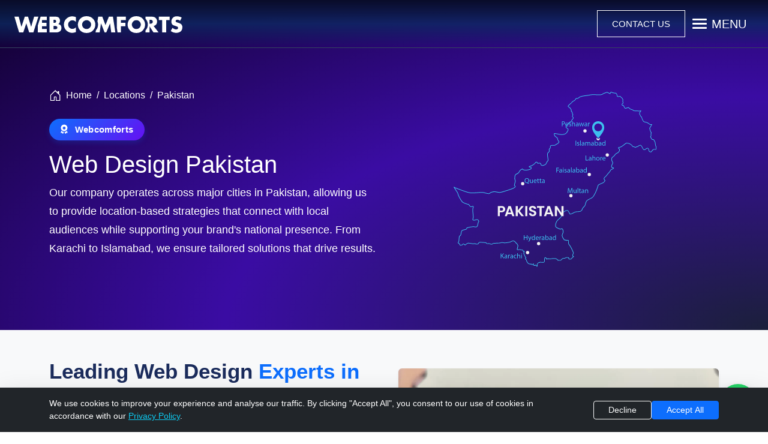

--- FILE ---
content_type: text/html; charset=UTF-8
request_url: https://www.webcomforts.com/web-design-company-in-pakistan
body_size: 13751
content:
<!DOCTYPE html>
<html lang="en">
<head>
<meta charset="UTF-8">
<meta name="robots" content="index, follow">
<meta name="viewport" content="width=device-width, initial-scale=1.0"> 
<base href="https://www.webcomforts.com/">
<link rel="apple-touch-icon" sizes="180x180" href="lib/img/apple-touch-icon.png">
<link rel="icon" type="image/png" sizes="32x32" href="lib/img/favicon-32x32.png">
<link rel="icon" type="image/png" sizes="16x16" href="lib/img/favicon-16x16.png">
<link rel="manifest" href="/push_notify/manifest.json">
<title>Web Design Company In Pakistan | Webcomforts</title> 
<meta name="keywords" content="web design company in pakistan, website design pakistan, web design pakistan" >
<meta name="description" content="Leading web design company in Pakistan offering creative and responsive solutions. Expert in website design Pakistan and modern web design Pakistan fo" >
<meta name="author" content="Webcomforts Ltd. Web Design Company | Offices in Prestwich, UK & Islamabad, Pakistan | webcomforts.com">
<meta property="og:title" content="Web Design Company In Pakistan | Webcomforts">
<meta property="og:type" content="website">
<meta property="og:description" content="Leading web design company in Pakistan offering creative and responsive solutions. Expert in website design Pakistan and modern web design Pakistan fo" >
 
<meta property="og:url" content="https://www.webcomforts.com/web-design-company-in-pakistan" >
<link rel="canonical" href="https://www.webcomforts.com/web-design-company-in-pakistan" />
 
<meta property="og:image" content="https://www.webcomforts.com/lib/img/web-design-pakistan-webcomforts.jpg">
<meta name="google-site-verification" content="tXIerzKOD-DJTAblFMZ1ykwQCFJBAyFNPl_a4Pmy8hc">
<meta name="wot-verification" content="423e3d3d77a75ea17559"> 
  <!-- ✅ Bootstrap 5 CSS -->
  <link href="https://cdn.jsdelivr.net/npm/bootstrap@5.3.3/dist/css/bootstrap.min.css" rel="stylesheet"> 
  <!-- ✅ Bootstrap Icons -->
  <link rel="stylesheet" href="https://cdn.jsdelivr.net/npm/bootstrap-icons@1.10.5/font/bootstrap-icons.css">
  <link rel="stylesheet" href="https://cdnjs.cloudflare.com/ajax/libs/font-awesome/6.5.2/css/all.min.css"> 
<!-- swiper library -->
  <link rel="stylesheet" href="https://cdn.jsdelivr.net/npm/swiper@11/swiper-bundle.min.css" />

  <!-- ✅ Your Custom CSS -->
  <link rel="stylesheet" href="lib/css/home.css?v=4.1">
  <link rel="stylesheet" href="lib/css/inner.css?v=7.7">  


<script type="application/ld+json">
{
  "@context": "https://schema.org",
  "@graph": [

    {
      "@type": "BreadcrumbList",
      "@id": "https://www.webcomforts.com/web-design-company-in-pakistan#breadcrumb",
      "itemListElement": [
        {
          "@type": "ListItem",
          "position": 1,
          "name": "Home",
          "item": "https://www.webcomforts.com/"
        },
        {
          "@type": "ListItem",
          "position": 2,
          "name": "Locations",
          "item": "https://www.webcomforts.com/locations"
        },
        {
          "@type": "ListItem",
          "position": 3,
          "name": "Pakistan",
          "item": "https://www.webcomforts.com/web-design-company-in-pakistan"
        }
      ]
    },

    {
      "@type": "WebPage",
      "@id": "https://www.webcomforts.com/web-design-company-in-pakistan#webpage",
      "url": "https://www.webcomforts.com/web-design-company-in-pakistan",
      "name": "Web Design Company In Pakistan | Webcomforts",
      "description": "Leading web design company in Pakistan offering creative and responsive website solutions for businesses across all industries.",
      "breadcrumb": {
        "@id": "https://www.webcomforts.com/web-design-company-in-pakistan#breadcrumb"
      },
      "mainEntity": {
        "@id": "https://www.webcomforts.com/web-design-company-in-pakistan#service"
      }
    },

    {
      "@type": "Service",
      "@id": "https://www.webcomforts.com/web-design-company-in-pakistan#service",
      "name": "Web Design Services in Pakistan",
      "url": "https://www.webcomforts.com/web-design-company-in-pakistan",
      "description": "Professional web design services in Pakistan delivering responsive, modern, and conversion-focused websites for startups, SMEs, and enterprises.",
      "provider": {
        "@type": "Organization",
        "@id": "https://www.webcomforts.com/#organization",
        "name": "WebComforts",
        "url": "https://www.webcomforts.com/",
        "logo": {
          "@type": "ImageObject",
          "url": "https://www.webcomforts.com/lib/img/logo.png"
        },
        "sameAs": [
          "https://www.facebook.com/Webcomforts",
          "https://www.linkedin.com/company/webcomforts-com"
        ],
        "contactPoint": [
          {
            "@type": "ContactPoint",
            "telephone": "+92 333 5030930",
            "contactType": "customer support",
            "areaServed": "PK",
            "availableLanguage": "English"
          }
        ],
        "address": [
          {
            "@type": "PostalAddress",
            "streetAddress": "House 460 Street 105, I-8/4",
            "addressLocality": "Islamabad",
            "postalCode": "44790",
            "addressCountry": "PK"
          }
        ]
      },
      "areaServed": {
        "@type": "Country",
        "name": "Pakistan"
      },
      "hasOfferCatalog": {
        "@type": "OfferCatalog",
        "name": "Web Design Services Pakistan",
        "itemListElement": [
          {
            "@type": "Offer",
            "itemOffered": {
              "@type": "Service",
              "name": "Responsive Website Design",
              "description": "Mobile-friendly and responsive website designs optimized for all devices."
            }
          },
          {
            "@type": "Offer",
            "itemOffered": {
              "@type": "Service",
              "name": "Corporate Web Design",
              "description": "Professional corporate websites designed to establish brand credibility and trust."
            }
          },
          {
            "@type": "Offer",
            "itemOffered": {
              "@type": "Service",
              "name": "Custom Web Design",
              "description": "Tailor-made website designs aligned with business goals and user experience best practices."
            }
          },
          {
            "@type": "Offer",
            "itemOffered": {
              "@type": "Service",
              "name": "Website Redesign",
              "description": "Modern redesign services to improve performance, usability, and conversions."
            }
          }
        ]
      }
    }

  ]
}
</script>
<script>
var _gaq = _gaq || [];
_gaq.push(['_setAccount', 'UA-24563734-3']);
_gaq.push(['_trackPageview']);
(function() {
var ga = document.createElement('script'); ga.type = 'text/javascript'; ga.async = true;
ga.src = ('https:' == document.location.protocol ? 'https://ssl' : 'https://www') + '.google-analytics.com/ga.js';
var s = document.getElementsByTagName('script')[0]; s.parentNode.insertBefore(ga, s);
})();
</script>
<!-- TrustBox script -->
<script type="text/javascript" src="//widget.trustpilot.com/bootstrap/v5/tp.widget.bootstrap.min.js" async></script>
<!-- End TrustBox script -->

<script type="text/javascript">
    (function(c,l,a,r,i,t,y){
        c[a]=c[a]||function(){(c[a].q=c[a].q||[]).push(arguments)};
        t=l.createElement(r);t.async=1;t.src="https://www.clarity.ms/tag/"+i;
        y=l.getElementsByTagName(r)[0];y.parentNode.insertBefore(t,y);
    })(window, document, "clarity", "script", "uiwn1so5xs");
</script>

<!-- Start: Push Notification -->

<script>
    const publicVapidKey = 'BHSHVL4ajynyLrRqU-oI6uPyVG5z6Y6xh_V5cNvkwknVDNMJzBQLyYPFgGXrHov86K4LUxUufrYVv8EfUZ3Ppos';

    if ('serviceWorker' in navigator) {
        window.addEventListener('DOMContentLoaded', () => {
            // Only attempt if permission isn't already denied
            if (Notification.permission !== 'denied') {
                registerPush();
            }
        });
    }

    async function registerPush() {
        try {
            // Register from the new root-level subfolder
            const register = await navigator.serviceWorker.register('sw.js', {
                scope: '/' // IMPORTANT: Setting scope to '/' allows notifications across the WHOLE site
            });

            await navigator.serviceWorker.ready;

            const subscription = await register.pushManager.getSubscription();
            if (!subscription) {
                const newSubscription = await register.pushManager.subscribe({
                    userVisibleOnly: true,
                    applicationServerKey: urlBase64ToUint8Array(publicVapidKey)
                });

                await fetch('/push_notify/save-subscription.php', {
                    method: 'POST',
                    body: JSON.stringify(newSubscription),
                    headers: { 'content-type': 'application/json' }
                });
            }
        } catch (err) {
            console.warn("Push registration failed:", err);
        }
    }

    function urlBase64ToUint8Array(base64String) {
        const padding = '='.repeat((4 - base64String.length % 4) % 4);
        const base64 = (base64String + padding).replace(/-/g, '+').replace(/_/g, '/');
        const rawData = window.atob(base64);
        const outputArray = new Uint8Array(rawData.length);
        for (let i = 0; i < rawData.length; ++i) {
            outputArray[i] = rawData.charCodeAt(i);
        }
        return outputArray;
    }
</script>
<!-- End: Push Notification -->
</head><!-- Navbar -->
<nav
  class="navbar  z-navbar-top fixed-top custom-gradient-navbar px-4 d-flex justify-content-between align-items-center  ">

  <!-- Brand -->
  <a class="navbar-brand" href="https://www.webcomforts.com/">
    <img src="https://www.webcomforts.com/mtill-uploads/files/web-comforts-logo-128.svg" alt="WebComforts Logo"
      class="img-fluid logo-img">
  </a>

  <!-- Toggle -->
  <div class="d-flex align-items-center gap-3">
    <!-- Quote Button -->
    <a href="contact"
      class="btn custom-quote-btn text-nowrap text-uppercase d-none d-lg-block d-flex align-items-center "
      title="Contact Webcomforts to request a personalized project quote">
      Contact us
    </a>

    <!-- Toggle Button -->
    <button class="navbar-toggler border-0 bg-transparent shadow-none toggle-btn d-flex align-items-center"
      type="button" data-bs-toggle="offcanvas" data-bs-target="#offcanvasNavbar" aria-controls="offcanvasNavbar"
      aria-label="Toggle navigation">
      <div class="menu-icon">
        <span></span>
        <span></span>
        <span></span>
      </div>
      <span class="ms-2 text-white d-flex align-items-center d-none d-lg-block">MENU</span>
    </button>
  </div>

</nav>

<!-- Offcanvas -->
<div class="offcanvas offcanvas-end custom-offcanvas-navbar text-white" tabindex="-1" id="offcanvasNavbar"
  aria-labelledby="offcanvasNavbarLabel">

  <div class="offcanvas-body d-flex flex-column justify-content-start custom-padding-y">
    <ul class="navbar-nav mb-2 mb-lg-0 my-5 my-lg-0 fs-3 gap-sm-3">
      <li class="nav-item">
        <a class="nav-link   d-flex justify-content-start align-items-center"
          href="about" title="About">
          <span>A</span><span>B</span><span>O</span><span>U</span><span>T</span>
        </a>
      </li>
      <li class="nav-item">
        <a class="nav-link  d-flex justify-content-start align-items-center" href="#" data-bs-toggle="collapse"
          data-bs-target="#submenu1" role="button" aria-expanded="false" title="Services">
          <span>S</span><span>E</span><span>R</span><span>V</span><span>I</span><span>C</span><span>E</span><span>S</span>

          <i class="bi bi-caret-down-fill ms-2 transition rotate-icon"></i>
        </a>
        <div class="collapse  submenu-container mt-2" id="submenu1">
          <div class="row">
            <!-- View All Section -->
            <div class="col-12 mb-4">
             

              <a href="services" class="submenu-link view-all-links" title="View All Services"><i
                      class="submenu-arrow bi bi-arrow-right-short me-2"></i> View All Services</a> 

            </div>

            <!-- Column 1 -->
            <div class="col-12 col-md-6 col-lg-4 mb-4">
              <div class="link-heading text-uppercase fw-semibold small mb-2 text-light">Branding</div>
              <ul class="list-unstyled">

                <li>
                  <a href="logo-design" class="submenu-link" title="Logo Design">
                    <i class="submenu-arrow bi bi-arrow-right-short me-2"></i>Logo Design
                  </a>
                </li>
                <li>
                  <a href="graphic-design" class="submenu-link" title="Graphic Design">
                    <i class="submenu-arrow bi bi-arrow-right-short me-2"></i>Graphic Design
                  </a>
                </li>
                <li>
                  <a href="content-writing" class="submenu-link" title="Content Writing">
                    <i class="submenu-arrow bi bi-arrow-right-short me-2"></i>Content Writing
                  </a>
                </li>
                <li>
                  <a href="inventory-management" class="submenu-link" title="Inventory Management">
                    <i class="submenu-arrow bi bi-arrow-right-short me-2"></i>Inventory Management
                  </a>
                </li>
                <li>
                  <a href="domain-name-registration" class="submenu-link" title="Domain Name Registration">
                    <i class="submenu-arrow bi bi-arrow-right-short me-2"></i>Domain Name Registration
                  </a>
                </li>
                <li>
                  <a href="web-hosting" class="submenu-link" title="Web Hosting">
                    <i class="submenu-arrow bi bi-arrow-right-short me-2"></i>Web Hosting
                  </a>
                </li>

              </ul>
            </div>

            <!-- Column 2 -->
            <div class="col-12 col-md-6 col-lg-4 mb-4">
              <div class="link-heading text-uppercase fw-semibold small mb-2 text-light">Development</div>
              <ul class="list-unstyled">
                <li>
                  <a href="custom-website-design" class="submenu-link" title="Custom Website Design">
                    <i class="submenu-arrow bi bi-arrow-right-short me-2"></i>Custom Website Design
                  </a>
                </li>
                <li>
                  <a href="api-integration-services" class="submenu-link" title="API Integration">
                    <i class="submenu-arrow bi bi-arrow-right-short me-2"></i>API Integration
                  </a>
                </li>
                <li>
                  <a href="mobile-app-development" class="submenu-link" title="Mobile Applications">
                    <i class="submenu-arrow bi bi-arrow-right-short me-2"></i>Mobile Applications
                  </a>
                </li>
                <li>
                  <a href="point-of-sale" class="submenu-link" title="Point of Sale">
                    <i class="submenu-arrow bi bi-arrow-right-short me-2"></i>Point of Sale
                  </a>
                </li>
                <li>
                  <a href="shopify-web-design" class="submenu-link" title="Shopify Website Design">
                    <i class="submenu-arrow bi bi-arrow-right-short me-2"></i>Shopify Website Design
                  </a>
                </li>
                <li>
                  <a href="wordpress-web-design" class="submenu-link" title="Wordpress Web Design">
                    <i class="submenu-arrow bi bi-arrow-right-short me-2"></i>WordPress Web Design
                  </a>
                </li>
              </ul>
            </div>

            <!-- Column 3 -->
            <div class="col-12 col-md-6 col-lg-4 mb-4">
              <div class="link-heading text-uppercase fw-semibold small mb-2 text-light">Marketing</div>
              <ul class="list-unstyled">
                <li>
                  <a href="seo" class="submenu-link" title="Search Engine Optimization">
                    <i class="submenu-arrow bi bi-arrow-right-short me-2"></i>Search Engine Optimization
                  </a>
                </li>
                <li>
                  <a href="social-media-marketing" class="submenu-link" title="Social Media Marketing">
                    <i class="submenu-arrow bi bi-arrow-right-short me-2"></i>Social Media Marketing
                  </a>
                </li>
                <li>
                  <a href="google-ads-management" class="submenu-link" title="Google Ads Management">
                    <i class="submenu-arrow bi bi-arrow-right-short me-2"></i>Google Ads Management
                  </a>
                </li>
                <li>
                  <a href="consulting" class="submenu-link" title="Consulting Services">
                    <i class="submenu-arrow bi bi-arrow-right-short me-2"></i>Consulting Services
                  </a>
                </li>
              </ul>
            </div>
          </div>
        </div>
      </li>



      <li class="nav-item">
        <a class="nav-link d-flex justify-content-start align-items-center" href="#" data-bs-toggle="collapse"
          data-bs-target="#submenuIndustry" role="button" aria-expanded="false" title="Portfolio">
          <span>P</span><span>O</span><span>R</span><span>T</span><span>F</span><span>O</span><span>L</span>
          <span>I</span><span>O</span>

          <i class="bi bi-caret-down-fill ms-2 caret-icon"></i>
        </a>

        <!-- Collapsible Submenu -->
        <div class="collapse  submenu-container mt-3"
          id="submenuIndustry">
          <div class="row gx-4 gy-3">
            <!-- View All Section -->
            <div class="col-12 mb-4"> 

              <a href="portfolio" class="submenu-link fs-3" title="Recent work"><i
                      class="submenu-arrow bi bi-arrow-right-short me-2"></i> Recent work</a> 

            </div>
            <!-- Column 1 -->
            <div class="col-12 col-md-6">
              <div class="link-heading text-uppercase fw-semibold small mb-2 text-light">Design & Development</div>
              <ul class="list-unstyled">

                <li><a href="corporate-web-design" class="submenu-link" title="Corporate Web Design"><i
                      class="submenu-arrow bi bi-arrow-right-short me-2"></i>Corporate
                    Web Design</a></li>
                <li><a href="construction-web-design" class="submenu-link" title="Construction Web Design"><i
                      class="submenu-arrow bi bi-arrow-right-short me-2"></i>Construction Web Design</a></li>
                <li><a href="dental-web-design" class="submenu-link" title="Dental Web Design"><i
                      class="submenu-arrow bi bi-arrow-right-short me-2"></i>Dental
                    Web Design</a></li>
                <li><a href="hotel-web-design" class="submenu-link" title="Hotel Web Design"><i
                      class="submenu-arrow bi bi-arrow-right-short me-2"></i>Hotel
                    Web Design</a></li>
                <li><a href="vape-web-design" class="submenu-link" title="Vape Web Design"><i
                      class="submenu-arrow bi bi-arrow-right-short me-2"></i>Vape Web Design</a></li>
                <li><a href="ecommerce-web-design" class="submenu-link" title="eCommerce Web Design"><i
                      class="submenu-arrow bi bi-arrow-right-short me-2"></i>eCommerce Web Design</a></li>
                <li><a href="furniture-web-design" class="submenu-link" title="Furniture Web Design"><i
                      class="submenu-arrow bi bi-arrow-right-short me-2"></i>Furniture Web Design</a></li>
                <li><a href="jobs-website-design" class="submenu-link" title="Jobs Web Design"><i
                      class="submenu-arrow bi bi-arrow-right-short me-2"></i>Jobs Web Design</a></li>
                <li><a href="education-website-design" class="submenu-link" title="Education Web Design"><i
                      class="submenu-arrow bi bi-arrow-right-short me-2"></i>Education Web Design</a></li>
                <li><a href="audio-website-design" class="submenu-link" title="Audio Web Design"><i
                      class="submenu-arrow bi bi-arrow-right-short me-2"></i>Audio Web Design</a></li>
                <li><a href="mtill-pos-cms" class="submenu-link" title="Point of Sale Systems"><i
                      class="submenu-arrow bi bi-arrow-right-short me-2"></i>Point of Sale Systems</a></li>
              </ul>
            </div>

            <!-- Column 2 -->
            <div class="col-12 col-md-6">
              <div class="link-heading text-uppercase fw-semibold small mb-2 text-light">SEO Projects
              </div>
              <ul class="list-unstyled">
                <li><a href="vape-store-seo" class="submenu-link" title="Vape Store SEO"><i
                      class="submenu-arrow bi bi-arrow-right-short me-2"></i>Vape Store SEO</a></li>
                <li><a href="mobile-store-seo" class="submenu-link" title="Mobile Store SEO"><i
                      class="submenu-arrow bi bi-arrow-right-short me-2"></i>Mobile Store SEO</a></li>
                <li><a href="dental-website-seo" class="submenu-link" title="Dental Website SEO"><i
                      class="submenu-arrow bi bi-arrow-right-short me-2"></i>Dental Website SEO</a></li>
                <li><a href="hotel-website-management" class="submenu-link" title="Hotel Website Management"><i
                      class="submenu-arrow bi bi-arrow-right-short me-2"></i>Hotel Website Management</a></li>
              </ul>
            </div>
          </div>
        </div>
      </li>
      <li class="nav-item">
        <a class="nav-link  d-flex justify-content-start align-items-center" href="blog/" title="Blog">
          <span>B</span><span>L</span><span>O</span><span>G</span>
        </a>
      </li>
      <li class="nav-item mb-5">
        <a class="nav-link  d-flex justify-content-start align-items-center mb-5" href="contact" title="Contact">
          <span>C</span><span>O</span><span>N</span><span>T</span><span>A</span><span>C</span><span>T</span>
        </a>
      </li>
    </ul>
  </div>
</div>



<!-- scroll navbar js  -->
<script>
  window.addEventListener('scroll', function () {
    const navbar = document.querySelector('.custom-gradient-navbar');
    if (window.scrollY > 50) {
      navbar.classList.add('scrolled');
    } else {
      navbar.classList.remove('scrolled');
    }
  });
</script>

<!-- Toggle Animation Script -->
<script>
  const toggleBtn = document.querySelector('.toggle-btn');
  const offcanvas = document.getElementById('offcanvasNavbar');

  offcanvas.addEventListener('show.bs.offcanvas', () => {
    toggleBtn.classList.add('active');
  });

  offcanvas.addEventListener('hidden.bs.offcanvas', () => {
    toggleBtn.classList.remove('active');
  });
</script>

<!-- sub heading  js -->
<script>
  const toggleLink = document.querySelector('[data-bs-target="#submenu1"]');
  const submenu = document.getElementById('submenu1');
  const caretIcon = toggleLink.querySelector('.rotate-icon');

  submenu.addEventListener('show.bs.collapse', () => {
    caretIcon.classList.add('rotated');
  });

  submenu.addEventListener('hide.bs.collapse', () => {
    caretIcon.classList.remove('rotated');
  });
</script>

<!-- scroll navbar js  -->
<script>
  window.addEventListener('scroll', function () {
    const navbar = document.querySelector('.custom-gradient-navbar');
    if (window.scrollY > 50) {
      navbar.classList.add('scrolled');
    } else {
      navbar.classList.remove('scrolled');
    }
  });
</script>


<!-- our work js -->
<script>
  document.addEventListener("DOMContentLoaded", function () {
    const toggleBtn = document.querySelector('[data-bs-target="#submenuIndustry"]');
    const caretIcon = toggleBtn.querySelector('.caret-icon');
    const submenu = document.getElementById('submenuIndustry');

    submenu.addEventListener('show.bs.collapse', () => {
      caretIcon.classList.add('rotated');
    });

    submenu.addEventListener('hide.bs.collapse', () => {
      caretIcon.classList.remove('rotated');
    });
  });
</script>

<!-- Hero Section -->
<section class="hero-section">
    <div class="container py-5">
        <div class="row justify-content-center align-items-center mt-sm-5 py-sm-5">
            <div class="col-12 col-lg-6">
                <!-- Breadcrumb -->
                <nav aria-label="breadcrumb" class="mb-4">
                    <ol class="breadcrumb bg-transparent p-0 mb-0 d-flex align-items-center gap-2">
                        <li class="breadcrumb-item d-flex align-items-center text-white">
                            <i class="bi bi-house-door fs-5 text-white me-2"></i>
                            <a href="https://www.webcomforts.com/" class="text-white fw-medium text-decoration-none"
                                title="WebComforts Home - Expert Web Design and Development Services">Home</a>
                        </li>
                        <li class="breadcrumb-item text-white">
                            <a href="locations" class="text-white fw-medium text-decoration-none"
                                title="WebComforts Locations - Find Our Offices">Locations</a>
                        </li>
                        <li class="breadcrumb-item active text-white fw-medium" aria-current="page">
                            Pakistan
                        </li>
                    </ol>
                </nav>
                <!-- Hero Content -->
                <div class="text-center text-lg-start">
                    <span class="badge-title mb-3">
                        <i class="fas fa-award me-2"></i> Webcomforts
                    </span>
                    <h1 class="text-white" title="Professional Web Design Services Across Pakistan">Web Design Pakistan
                    </h1>
                    <p class="lead-text text-white mb-4">
                        Our company operates across major cities in Pakistan, allowing us to provide location-based
                        strategies that connect with local audiences while supporting your brand's national presence.
                        From Karachi to Islamabad, we ensure tailored solutions that drive results.
                    </p>
                </div>
            </div>

            <div class="col-12 col-lg-6 text-center mt-4 mt-lg-0">
                <img src="https://www.webcomforts.com/mtill-uploads/files/pakistan-map-islamabad-84.svg"
                    class="img-fluid" alt="WebComforts Office Locations Across Pakistan">
            </div>
        </div>
    </div>
</section>

<!-- About Section -->
<section class="content-section py-5 bg-light">
    <div class="container">
        <div class="row align-items-center g-sm-5">
            <div class="col-12 col-lg-6">

                <h2 class="section-heading mb-4" title="Leading Web Design Experts Across Pakistan">
                    Leading Web Design <span class="text-primary">Experts in Pakistan</span>
                </h2>

                <p class="lead-text mb-4 text-dark">
                    Webcomforts is one of the top web design companies in Pakistan, with a proven track record and
                    extensive experience. We proudly serve both local and international clients.
                </p>

                <p class="lead-text mb-4 text-dark">
                    Our creative and passionate team thinks outside the box to deliver innovative solutions. With
                    up-to-date skills and technologies, we produce high-quality designs that meet modern standards. We
                    also incorporate engaging features like animations to elevate your online presence.
                </p>
            </div>

            <div class="col-12 col-lg-6 text-center">
                <img src="https://www.webcomforts.com/mtill-uploads/files/web-design-pakistan-151.webp"
                    class="img-fluid rounded shadow-sm" alt="WebComforts Professional Web Design Experts Pakistan">
            </div>
        </div>
    </div>
</section>
<!-- Web Design Process -->
<div class="container py-5">
    <!-- Header Section -->
    <div class="row justify-content-center mb-5">
        <div class="col-lg-8 text-center">
            <span class="badge-title mb-3">
                <i class="fas fa-cogs me-2"></i> Our Process
            </span>

            <h2 class="display-4 fw-bold text-dark mb-4" title="Step-by-Step Web Design Process for Clients">
                Web Design <span class="text-primary">Process</span>
            </h2>
            <p class="lead text-muted">
                From initial contact to launch, we follow a structured approach to deliver exceptional web solutions
            </p>
        </div>
    </div>

    <!-- Process Cards -->
    <div class="row g-4 mb-5">
        <!-- Step 1: Initial Contact -->
        <div class="col-lg-4 col-md-6">
            <div class="process-card card h-100 p-4 shadow-sm">
                <div class="card-body text-center">
                    <div class="step-number">1</div>

                    <h3 class="fw-bold text-dark mb-3" title="Initial Contact Phase in Web Design Process">Initial
                        Contact</h3>
                    <p class="text-muted lh-lg">
                        This step involves meeting with the customer and collecting data. It is amazingly crucial since
                        it requires the designer to understand the customer's requirements, organization's objectives
                        and target audience.
                    </p>

                </div>
            </div>
        </div>

        <!-- Step 2: Planning -->
        <div class="col-lg-4 col-md-6">
            <div class="process-card card h-100 p-4 shadow-sm">
                <div class="card-body text-center">
                    <div class="step-number">2</div>

                    <h3 class="fw-bold text-dark mb-3" title="Planning Phase in Web Design Process">Planning</h3>
                    <p class="text-muted lh-lg">
                        Planning stage is another important step, because what's decided and mapped here sets the
                        turning points and timetable for the whole web design project. This requires customer
                        cooperation and attention to detail.
                    </p>

                </div>
            </div>
        </div>

        <!-- Step 3: Content -->
        <div class="col-lg-4 col-md-6">
            <div class="process-card card h-100 p-4 shadow-sm">
                <div class="card-body text-center">
                    <div class="step-number">3</div>

                    <h3 class="fw-bold text-dark mb-3" title="Content Phase in Web Design Process">Content</h3>
                    <p class="text-muted lh-lg">
                        As we know the heart of every website is content. It is the thing that hooks your users and
                        holds them returning for more. A good content plan will expand the presence and ease of use of
                        your site.
                    </p>

                </div>
            </div>
        </div>

        <!-- Step 4: Design -->
        <div class="col-lg-4 col-md-6">
            <div class="process-card card h-100 p-4 shadow-sm">
                <div class="card-body text-center">
                    <div class="step-number">4</div>

                    <h3 class="fw-bold text-dark mb-3" title="Design Phase in Web Design Process">Design</h3>
                    <p class="text-muted lh-lg">
                        When the visual plan cycle begins, the designer utilizes the content and wireframes to design
                        pixel perfect mock-ups for the customer. We build landing pages and inner pages showing precise
                        colors, fonts and placement.
                    </p>

                </div>
            </div>
        </div>

        <!-- Step 5: Development -->
        <div class="col-lg-4 col-md-6">
            <div class="process-card card h-100 p-4 shadow-sm">
                <div class="card-body text-center">
                    <div class="step-number">5</div>

                    <h3 class="fw-bold text-dark mb-3" title="Development Phase in Web Design Process">Development</h3>
                    <p class="text-muted lh-lg">
                        With designs approved by the customer, it's time to flesh out the design of the pages, develop
                        new content and refine old content. This includes coding, validation, cross-platform and browser
                        testing.
                    </p>

                </div>
            </div>
        </div>

        <!-- Step 6: Launch -->
        <div class="col-lg-4 col-md-6">
            <div class="process-card card h-100 p-4 shadow-sm">
                <div class="card-body text-center">
                    <div class="step-number">6</div>
                    <h3 class="fw-bold text-dark mb-3" title="Launch Phase in Web Design Process">Launch</h3>
                    <p class="text-muted lh-lg">
                        Here comes the big day! We run through a final set of tests to make sure everything is
                        functional. When the webpage has been tested, reviewed and approved, it's time to launch the
                        site for the viewing public.
                    </p>
                </div>
            </div>
        </div>
    </div>

    <!-- Support Card -->
    <div class="row justify-content-center">
        <div class="col-lg-12">
            <div class="support-card card border-0 shadow-lg p-sm-5">
                <div class="card-body text-center position-relative">
                    <div class="row align-items-center">
                        <div class="col-lg-4 mb-4 mb-lg-0">
                            <div class="icon-wrapper">
                                <i class="fas fa-headset fs-1"></i>
                            </div>
                            <h3 class="fw-bold mb-2" title="24/7 Customer Support Available Anytime">24/7 Support</h3>
                            <p class="mb-0 opacity-90">We're always here to help you</p>
                        </div>
                        <div class="col-lg-4 mb-4 mb-lg-0">
                            <div class="d-flex flex-column gap-3">
                                <a href="https://wa.me/923335030930" target="_blank"
                                    class="btn btn-light btn-lg rounded-pill text-dark fw-bold"
                                    title="Contact WebComforts Pakistan Office via WhatsApp">
                                    <i class="fas fa-phone me-2"></i>
                                    +92 333 5030930
                                </a>
                                <a href="https://wa.me/447534496926" target="_blank"
                                    class="btn btn-outline-light btn-lg rounded-pill" title="Contact WebComforts UK Office via WhatsApp">
                                    <i class="fab fa-whatsapp me-2"></i>
                                    +44 753 4496926
                                </a>
                            </div>
                        </div>
                        <div class="col-lg-4">
                            <div class="icon-wrapper">
                                <i class="fas fa-envelope fs-1"></i>
                            </div>
                            <p class="fw-bold mb-2 fs-5">Email Us</p>
                            <a href="mailto:support@webcomforts.com" class="text-white text-decoration-none"
                                title="Email WebComforts Support">
                                <strong>support@webcomforts.com</strong>
                            </a>
                        </div>
                    </div>
                </div>
            </div>
        </div>
    </div>
</div>





<footer class="bg-footer">
  <div class="container">
    <div class="row">
      <div class="fs-1 fw-bold text-white mb-4">Let's Grow Your Brand</div>
      <!-- Column 1 -->
      <div class="col-md-3">
        <div class="widget">
          <p class="widget-title">Main Services</p>
          <ul class="footer-menu list-unstyled">
            <li><a href="custom-website-design" title="Custom Website Design">Custom Website Design</a></li>
            <li><a href="branding-services" title="Branding Services">Branding Services</a></li>
            <li><a href="ecommerce-web-design" title="eCommerce Web Design">eCommerce Web Design</a></li>
            <li><a href="shopify-web-design" title="Shopify Website Design">Shopify Website Design</a></li>
            <li><a href="wordpress-web-design" title="Wordpress Web Design">WordPress Web Design</a></li>
            <li><a href="digital-marketing" title="Digital Marketing">Digital Marketing</a></li>
            <li><a href="web-design-company-in-pakistan" title="Web Design Pakistan">Web Design Pakistan</a></li>
            <li><a href="web-design-company-in-uk" title="Web Design UK">Web Design UK</a></li>
            <li><a href="professional-web-design-development-services" title="Professional Web Design Services">Professional Web Design Services</a></li>
          </ul>
        </div>
      </div>
      

      <!-- Column 2 -->
      <div class="col-md-3">
        <div class="widget">
          <p class="widget-title">Our Work</p>
          <ul class="footer-menu list-unstyled">
            <li><a href="dental-web-design" title="Dental Web Design">Dental Web Design</a></li>
            <li><a href="vape-web-design" title="Vape Web Design">Vape Web Design</a></li>
            <li><a href="hotel-web-design" title="Hotel Web Design">Hotel Web Design</a></li>
            <li><a href="ecommerce-web-design" title="E-commerce Web Design">eCommerce Web Design</a></li>
            <li><a href="vape-store-seo" title="Vape Store SEO">Vape Store SEO</a></li>
            <li><a href="mobile-store-seo" title="Mobile Store SEO">Mobile Store SEO</a></li>
            <li><a href="furniture-web-design" title="Furniture Web Design">Furniture Web Design</a></li> 
            <li><a href="free-qr-code-generator" title="Free QR Code Generator">Free QR Code Generator</a></li>
            <li><a href="point-of-sale-systems" title="Point of sale systems">Point of sale systems</a></li> 
          </ul>
        </div>
      </div> 

      <!-- Column 3 -->
      <div class="col-md-3">
        <div class="widget">
          <p class="widget-title">Location Services</p>
          <ul class="footer-menu list-unstyled">
            <li><a href="web-design-london" title="Web Design London">Web Design London</a></li>
            <li><a href="web-design-birmingham" title="Web Design Birmingham">Web Design Birmingham</a></li>
            <li><a href="web-design-manchester" title="Web Design Manchester">Web Design Manchester</a></li>
            <li><a href="web-design-glasgow" title="Web Design Glasgow">Web Design Glasgow</a></li>
            <li><a href="web-design-liverpool" title="Web Design Liverpool">Web Design Liverpool</a></li>
            <li><a href="web-design-leeds" title="Web Design Leeds">Web Design Leeds</a></li>
            <li><a href="web-design-edinburgh" title="Web Design Edinburgh">Web Design Edinburgh</a></li>
            <li><a href="web-design-bristol" title="Web Design Bristol">Web Design Bristol</a></li>
            <li><a href="web-design-sheffield" title="Web Design Sheffield">Web Design Sheffield</a></li>
            <li><a href="web-design-huddersfield" title="Web Design Huddersfield">Web Design Huddersfield</a></li>
          </ul>
        </div>
      </div>


      <!-- Column 4 -->
      <div class="col-md-3">
        <div class="widget">
          <p class="widget-title">Company</p>
          <ul class="footer-menu list-unstyled">
            <li><a href="about" title="About Us">About Us</a></li>
            <li><a href="careers" title="Careers">Careers</a></li>
            <!-- <li><a href="#" title="Case Studies">Case Studies</a></li> -->
            <li><a href="blog/" title="Blog">Blog</a></li>
            <!-- <li><a href="#" title="Top Companies">Top Companies</a></li> -->
            <li><a href="web-design-reviews" title="Reviews">Reviews</a></li>
            <li><a href="sitemap.html" title="Sitemap">Sitemap</a></li>
            <li><a href="locations" title="Locations">Locations</a></li>
            <li><a href="mtill/login" title="MTill Login">MTill Login</a></li>
            <li><a href="contact" title="Contact Us">Contact Us</a></li>
            
          </ul>
          <!-- TrustBox widget - Review Collector -->
<div class="trustpilot-widget" data-locale="en-US" data-template-id="56278e9abfbbba0bdcd568bc" data-businessunit-id="691576555aed076b40b4d77f" data-style-height="52px" data-style-width="100%" data-token="6356322e-b793-43d2-b0ce-edf32bbfb4b2">
  <a href="https://www.trustpilot.com/review/webcomforts.com" target="_blank" rel="noopener">Trustpilot</a>

        </div>
      </div>
    </div>
    <!-- 2nd row -->
    <div class="row">
      <div class="footer-break py-4 d-flex justify-content-center align-items-center gap-4">
        <a class="navbar-brand" href="https://www.webcomforts.com/" title="WebComforts">
          <img src="https://www.webcomforts.com/mtill-uploads/files/web-comforts-logo-128.svg" alt="WebComforts Logo" class="img-fluid logo-img">
        </a>
      </div>
    </div>

    <!-- 3rd  Office Locations Row -->
    <div class="row justify-content-center align-items-center text-sm-center mt-4">

      <!-- Pakistan -->
      <div class="col-md-4 mb-4">
        <div class="office-block">
          <div class="office-location fs-5 fw-bold">Pakistan</div>
          <div class="office-address">
            House 460 Street 105, I-8/4,<br>
             Islamabad, 44790
          </div>
        </div>
      </div>

      <!-- UK -->
      <div class="col-md-4 mb-4">
        <div class="office-block">
          <div class="office-location fs-5 fw-bold">United Kingdom</div>
          <div class="office-address">
            238 Lockwood Road, Huddersfield,<br> 
            England, HD1 3TG
          </div>
        </div>
      </div>


      <!-- Australia -->
      <div class="col-md-4 mb-4">
        <div class="office-block">
          <div class="office-location fs-5 fw-bold">Australia</div>
          <div class="office-address">
            7 Mccredie Street Taylor,<br>Canberra, ACT 2913
          </div>
        </div>
      </div>
    </div>
    <div class="border-bottom border-white opacity-50 my-4" style="width: 100%;"></div>
    <!-- 4th Social Media Row -->
    <div>
      <div class="fs-3 fw-bold text-white mb-4 text-center">You Can Find Us At</div>
    <div class="d-flex gap-3 fs-5 text-center justify-content-center">
            <a href="https://www.facebook.com/Webcomforts" class="text-white" aria-label="Facebook" title="Webcomforts Facebook"><i class="bi bi-facebook"></i></a>
            <a href="https://x.com/webcomforts" class="text-white" aria-label="Twitter" title="Webcomforts Twitter X"><i class="bi bi-twitter"></i></a>
            <a href="https://www.instagram.com/webcomforts/" class="text-white" aria-label="Instagram" title="Webcomforts Instagram"><i class="bi bi-instagram"></i></a>
            <a href="https://www.linkedin.com/company/webcomforts-com" class="text-white" aria-label="LinkedIn" title="Webcomforts LinkedIn"><i class="bi bi-linkedin"></i></a>
        </div>
    </div>

    <!-- ✅ Footer Bottom Section -->
    <div class="footer-bottom  border-white border-opacity-25 pt-4   mt-4 text-white small">
      <div class="container">
        <div
          class="d-flex flex-column flex-md-row justify-content-between align-items-start gap-3 text-start ">
          <!-- Left: Copyright -->
          <div>© 2026 WebComforts. All rights reserved </div>

          <!-- Right: Links -->
          <ul class="list-unstyled d-flex flex-wrap justify-content-start gap-3 mb-0">
            <li><a href="privacy-policy" class="position-relative" title="Privacy Policy">Privacy Policy</a></li>
            <li><a href="refund-policy" class="position-relative" title="Refund Policy">Refund Policy</a></li>
            <li><a href="terms-and-conditions" class="position-relative cursor-pointer" title="Terms & Conditions">Terms & Conditions</a></li>
            <li><a href="faqs" class="position-relative cursor-pointer" title="FAQs">FAQs</a></li>
            <li><a href="accessibility" class="position-relative" title="Accessibility">Accessibility</a></li>
            <li><a href="tel: 923335030930" class="position-relative" title="Call us">Call us at +92 333 5030930</a></li>
          </ul>
        </div>
      </div>
    </div>


  </div>
</footer>



<!-- ✅ DO NOT put scripts inside <footer> -->

<style>
/* Style for floating WhatsApp button */
.whatsapp-button {
    position: fixed;
    bottom: 20px;
    right: 20px;
    z-index: 1000;
    width: 60px;
    height: 60px;
    background-color: #25d366;
    border-radius: 50%;
    display: flex;
    align-items: center;
    justify-content: center;
    box-shadow: 0 4px 12px rgba(0, 0, 0, 0.15);
    transition: all 0.3s ease;
    padding-top: 3px;
}
.fs-34{
  font-size:34px;
}

/* .whatsapp-img {
    border-radius: 50%;
} */
</style>
<!-- WhatsApp Floating Button -->
<a href="https://wa.me/+923335030930" class="whatsapp-button" title="WebComforts WhatsApp" target="_blank" aria-label="Chat with us on WhatsApp">
    <!-- <img src="https://www.webcomforts.com/mtill-uploads/files/whatsapp-icon-198.svg" alt="WhatsApp Icon" width="25">
    <span class="ms-2">Contact us</span>  -->
    <i class="bi bi-whatsapp text-white fs-34"></i>
</a>

<script src="https://cdn.jsdelivr.net/npm/bootstrap@5.3.3/dist/js/bootstrap.bundle.min.js"></script>
<!-- swiper library -->
 <script src="https://cdn.jsdelivr.net/npm/swiper@11/swiper-bundle.min.js"></script>

 
<div id="cookie-consent-banner" class="bg-dark text-white p-3 fixed-bottom shadow-lg" style="display: none; z-index: 99999999 !important;">
  <div class="container">
    <div class="row align-items-center">
      <div class="col-md-8 col-lg-9 mb-3 mb-md-0">
        <p class="mb-0 small">
          We use cookies to improve your experience and analyse our traffic. By clicking "Accept All", you consent to our use of cookies in accordance with our 
          <a href="privacy-policy" class="text-info text-decoration-underline">Privacy Policy</a>.
        </p>
      </div>
      <div class="col-md-4 col-lg-3 d-flex gap-2 justify-content-md-end">
        <button id="decline-cookies" class="btn btn-outline-light btn-sm px-4">Decline</button>
        <button id="accept-cookies" class="btn btn-primary btn-sm px-4">Accept All</button>
      </div>
    </div>
  </div>
</div>
<script>
  document.addEventListener("DOMContentLoaded", function () {
    const cookieBanner = document.getElementById("cookie-consent-banner");
    const acceptBtn = document.getElementById("accept-cookies");
    const declineBtn = document.getElementById("decline-cookies");

    // Function to set a cookie with an expiry in days
    function setCookie(name, value, days) {
      let expires = "";
      if (days) {
        const date = new Date();
        date.setTime(date.getTime() + (days * 24 * 60 * 60 * 1000));
        expires = "; expires=" + date.toUTCString();
      }
      document.cookie = name + "=" + (value || "") + expires + "; path=/; SameSite=Lax";
    }

    // Function to get a cookie value
    function getCookie(name) {
      const nameEQ = name + "=";
      const ca = document.cookie.split(';');
      for (let i = 0; i < ca.length; i++) {
        let c = ca[i];
        while (c.charAt(0) == ' ') c = c.substring(1, c.length);
        if (c.indexOf(nameEQ) == 0) return c.substring(nameEQ.length, c.length);
      }
      return null;
    }

    // Check if the consent cookie exists
    const consent = getCookie("user_consent");

    if (!consent) {
      cookieBanner.style.display = "block";
    }

    acceptBtn.addEventListener("click", function () {
      setCookie("user_consent", "accepted", 7); // Sets for 7 days
      cookieBanner.style.display = "none";
    });

    declineBtn.addEventListener("click", function () {
      setCookie("user_consent", "declined", 7); // Sets for 7 days
      cookieBanner.style.display = "none";
    });
  });
</script>
</body>

</html>




<!-- JavaScript for continuous scroll -->
<script>
  document.querySelectorAll('.ds-scroll-column').forEach(column => {
    const speed = parseFloat(column.dataset.speed) || 0.5;
    const inner = column.querySelector('.ds-scroll-content');
    const clone = inner.cloneNode(true);
    column.appendChild(clone);

    let pos = 0;

    function scroll() {
      pos += speed;

      if (speed > 0 && pos >= inner.offsetHeight) pos = 0;
      if (speed < 0 && pos <= -inner.offsetHeight) pos = 0;

      inner.style.transform = `translateY(${pos}px)`;
      clone.style.transform = `translateY(${pos + (speed > 0 ? -inner.offsetHeight : inner.offsetHeight)}px)`;

      requestAnimationFrame(scroll);
    }

    scroll();
  });
</script>



--- FILE ---
content_type: text/css
request_url: https://www.webcomforts.com/lib/css/home.css?v=4.1
body_size: 5146
content:
.button-57,.custom-button,.custom-quote-btn{user-select:none;cursor:pointer}.hover-button,.link-heading,.navbar-brand{text-transform:uppercase}.center-paragraph,.footer-menu li,.footer-menu li a,.office-address,.office-location,.poppins-font,.solution-list b,body{font-family:Poppins,sans-serif}.logo-img{width:280px;height:auto}.custom-gradient-navbar{background:#0a0c29;background:linear-gradient(180deg,#0a0c29 0,rgba(11,45,99,.73) 50%,rgba(11,45,99,0) 100%);border-bottom:1px solid rgba(159,216,234,.28);min-height:80px!important}.custom-gradient-navbar.scrolled{background:#222a5d;background:linear-gradient(180deg,#222a5d 0,rgba(34,53,93,.97) 50%,rgba(34,42,93,.97) 100%);border-bottom:1px solid rgba(159,216,234,.28);transition:background .3s}.custom-quote-btn{position:relative;overflow:hidden;border:1px solid #fff;background-color:transparent;color:#fff;padding:14px 24px;font-size:15px;line-height:1;text-decoration:none;transition:.3s;border-radius:0;z-index:1}.custom-quote-btn::before{content:"";position:absolute;top:50%;left:50%;width:0;height:0;background:radial-gradient(circle,rgba(255,255,255,.3),rgba(255,255,255,.15));border-radius:50%;transform:translate(-50%,-50%);transition:.6s;z-index:-1;opacity:0}.menu-icon,.offcanvas .nav-link{position:relative;display:inline-block}.custom-quote-btn:hover{color:#fff;border-color:#00e0ff;box-shadow:0 6px 20px rgba(40,167,69,.25);background-color:transparent}.custom-quote-btn:hover::before{width:400px;height:400px;opacity:1}.custom-quote-btn:active{transform:translateY(0);transition:.1s}.button-57::after,.custom-button::after{inset:0;transition:transform .5s;content:""}.custom-quote-btn2{background-color:#fff!important;color:#3b7bce;border:none;padding:24px 14px;box-shadow:0 0 10px rgba(103,58,183,.3)}.custom-quote-btn2:hover{background-color:#00e0ff!important;color:#fff!important;box-shadow:0 6px 20px rgba(40,167,69,.25)}.navbar-brand,.navbar-brand:hover{color:#fff;text-decoration:none}.navbar-brand{font-size:1.75rem;font-weight:600;pointer-events:auto}.menu-icon{width:24px;height:18px;cursor:pointer;transition:transform .4s}.menu-icon span{position:absolute;height:3px;width:100%;background-color:#fff;left:0;border-radius:2px;transition:.4s ease-in-out}.menu-icon span:first-child{top:0}.menu-icon span:nth-child(2){top:7px}.menu-icon span:nth-child(3){top:14px}.toggle-btn.active .menu-icon span:first-child{transform:rotate(45deg);top:7px}.toggle-btn.active .menu-icon span:nth-child(2){opacity:0;transform:translateX(-10px)}.toggle-btn.active .menu-icon span:nth-child(3){transform:rotate(-45deg);top:7px}.z-navbar-top{z-index:1055}.offcanvas.custom-offcanvas-navbar{width:100%!important;max-width:550px;height:100vh;overflow-y:auto;background-color:#0b0b3b}.offcanvas .nav-link{color:#fff;font-weight:500;margin-left:15px;overflow:hidden;letter-spacing:.1rem}.nav-link:hover span{color:#04e4ff!important;animation:.55s ease-in-out wave}.nav-link:hover span:first-child{animation-delay:0s}.nav-link:hover span:nth-child(2){animation-delay:50ms}.nav-link:hover span:nth-child(3){animation-delay:.1s}.nav-link:hover span:nth-child(4){animation-delay:.15s}.nav-link:hover span:nth-child(5){animation-delay:.2s}.nav-link:hover span:nth-child(6){animation-delay:.25s}.nav-link:hover span:nth-child(7){animation-delay:.3s}.nav-link:hover span:nth-child(8){animation-delay:.35s}@keyframes wave{0%,100%{transform:translateY(0)}50%{transform:translateY(-8px)}}.navbar-toggler{border:none}.offcanvas-body{display:flex;flex-direction:column;justify-content:flex-start;padding-top:180px;padding-bottom:100px;overflow-y:auto;scrollbar-width:thin;scrollbar-color:#5d0b79 #1b2c5c}.footer-bottom a:hover::after,.footer-menu li a:hover:after,.navbar-nav{width:100%}.offcanvas-body::-webkit-scrollbar{width:8px}.offcanvas-body::-webkit-scrollbar-track{background-color:#0f172a}.offcanvas-body::-webkit-scrollbar-thumb{background-color:#5d0b79;border-radius:10px}.submenu-link{display:flex;align-items:center;font-size:14px!important;padding:2px 0;color:#fff;text-decoration:none;transition:color .3s}.submenu-link:hover{color:#04e4ff;text-decoration:none}.link-heading,.submenu-arrow,.view-all-links:hover{color:#04e4ff!important}.submenu-link:hover .submenu-arrow{color:#04e4ff;transform:rotate(0);transition:transform .3s,color .3s}.submenu-arrow{font-size:2rem;flex-shrink:0;transform:rotate(30deg);transition:transform .3s,color .3s}.link-heading{font-size:20px!important;padding-left:8px}.view-all-links{letter-spacing:1px;color:#fff!important}.caret-icon.rotated,.rotate-icon.rotated{transform:rotate(360deg)}.caret-icon,.rotate-icon{transition:transform .3s}.button-57,.button-57 span{position:relative;transition:color .6s}@media (max-width:767.97px){.logo-img{width:150px;height:auto}.navbar.custom-gradient-navbar{width:100vw!important;padding-left:1rem!important;padding-right:1rem!important}.navbar-brand{font-size:1rem!important}.menu-icon{width:20px!important;height:20px!important}.menu-icon span{height:3px!important}.offcanvas-body .submenu-link,.toggle-btn .text-white{font-size:1.25rem!important}.offcanvas.custom-gradient-navbar{width:100vw!important;height:100vh!important;max-width:none!important}.offcanvas-body{padding-top:80px;padding-bottom:0}.submenu-link{font-size:13px!important}.link-heading{font-size:18px!important}.submenu-arrow{font-size:1.5rem}}body{margin:0;overflow-x:hidden}.ds-main-content{padding:160px 20px 40px;background:linear-gradient(90deg,#20014b 0,rgba(11,45,99,.73) 50%,rgba(32,1,75,0) 100%);position:relative;z-index:2;height:90%!important}.ds-main-content h1{font-size:10vh!important;font-weight:800}.ds-subtitle{font-size:1.25rem}.button-57{overflow:hidden;border:1px solid #18181a;color:#18181a;background:#fff;padding:18px;font-size:15px;line-height:15px;text-decoration:none}.button-57 span{z-index:1}.button-57::after{position:absolute;background-color:#6f42c1;transform:scaleY(0);transform-origin:bottom center;z-index:0}.button-57:hover::after{transform:scaleY(1)}.button-57:hover span,.custom-button:hover span{color:#fff}.ds-scrolling-background{position:absolute;top:0;right:0;width:100%;display:flex;justify-content:flex-end;gap:40px;z-index:-1;padding:0;box-sizing:border-box;overflow:hidden}.ds-scroll-column{width:30%;height:95vh;overflow:hidden;border-radius:12px;position:relative;transform:rotate(12deg);transform-origin:center center}.ds-scroll-content{position:absolute;width:100%;display:flex;flex-direction:column}.content-item:hover .hover-button,.image-container{display:inline-block}.ds-portfolio-card{overflow:hidden;border-radius:8px;background:#1a1a1a;margin-bottom:20px}.ds-portfolio-card img{width:100%;height:auto;display:block;transition:transform .4s}.ds-portfolio-card:hover img{transform:scale(1.05)}.logo-bar{background-color:#0e0e2e;position:relative}.text{font-weight:100;font-size:1.75rem;color:#fafafa;text-align:center}.dud{color:#757575}.logo-strip img{filter:brightness(0) invert(1);opacity:.85;transition:transform .3s,opacity .3s}.ds-scrolling-background{background:linear-gradient(135deg,#0b0b3b,#1e0656);color:#fff}.poppins-font{font-size:16px!important}.solution-list b{color:#00e0ff;font-weight:600}.text-action{background:linear-gradient(90deg,#7b2cbf 0,#3b3f94 100%);color:#fff;border-radius:.5rem;padding:1rem;text-align:center;width:100%;box-sizing:border-box;background-size:cover;background-position:center}@media (min-width:768px){.text-action{text-align:left}}.bg-purple{background:linear-gradient(135deg,#6f42c1 0,#007bff 100%);position:relative;overflow:hidden}.bg-aqua::before,.bg-gradient-candy::before,.bg-gradient-mint-sky::before,.bg-gradient-pop-candy::before,.bg-gradient-sky-breeze::before,.bg-gradient-steel-ice::before,.bg-green::before,.bg-mid-green::before,.bg-navy::before,.bg-pink::before,.bg-purple::before,.bg-violet::before,.primary-bg::before{content:"";position:absolute;top:0;left:0;right:0;bottom:0;background:rgba(0,0,0,.1);z-index:1}.bg-aqua>*,.bg-gradient-candy>*,.bg-gradient-mint-sky>*,.bg-gradient-pop-candy>*,.bg-gradient-sky-breeze>*,.bg-gradient-steel-ice>*,.bg-green>*,.bg-mid-green>*,.bg-navy>*,.bg-pink>*,.bg-purple>*,.bg-violet>*,.bg-white>*,.primary-bg>*{position:relative;z-index:2}.bg-custom{background:linear-gradient(-45deg,#190c4b,#7a40dd,#3959b7,#1b0146);background-size:400% 400%;animation:15s infinite gradient}@keyframes gradient{0%,100%{background-position:0 50%}50%{background-position:100% 50%}}.bg-pink{position:relative;overflow:hidden}.bg-aqua,.bg-gradient-candy,.bg-gradient-mint-sky,.bg-gradient-pop-candy,.bg-gradient-sky-breeze,.bg-gradient-steel-ice,.bg-green,.primary-bg{background:#091e3b;background:linear-gradient(90deg,#091e3b 0,#32337d 31%,#402a7d 60%,#262e6a 100%);position:relative;overflow:hidden}.bg-violet{background:radial-gradient(at top left,#c084fc,#a855f7,#6b21a8);position:relative;overflow:hidden}.bg-navy{background:radial-gradient(at bottom right,#1b1f3b,#3a0ca3,#10002b);position:relative;overflow:hidden}.bg-mid-green{background:radial-gradient(at top left,#0f2027,#203a43,#2c5364);position:relative;overflow:hidden}.bg-white{background:radial-gradient(at top left,#fff,#fff,#fff);position:relative;overflow:hidden}.bg-white::before{content:"";position:absolute;top:0;left:0;right:0;bottom:0;background:rgba(255,255,255,.1);z-index:1}.custom-button{overflow:hidden;border:2px solid rgba(255,255,255,.3);color:#fff;background:rgba(255,255,255,.1);padding:18px 32px;font-size:16px;line-height:1.2;text-decoration:none;transition:.4s;border-radius:50px;backdrop-filter:blur(10px);box-shadow:0 4px 20px rgba(0,0,0,.2);min-width:250px}.custom-button span{position:relative;z-index:1;transition:.4s;display:inline-flex;align-items:center;justify-content:center}.custom-button::after{position:absolute;background:linear-gradient(135deg,rgba(255,255,255,.2),rgba(255,255,255,.1));transform:scaleX(0);transform-origin:left center;z-index:0;border-radius:50px}.custom-button:hover{transform:translateY(-3px);box-shadow:0 8px 30px rgba(0,0,0,.3);border-color:rgba(255,255,255,.8);background:rgba(255,255,255,.2)}.custom-button:hover::after{transform:scaleX(1)}.custom-button:active{transform:translateY(-1px)}.custom-button:hover .rotate-icon,.footer-menu li a:hover{transform:translateX(5px)}@media (max-width:768px){.display-4{font-size:2rem!important}.custom-button{min-width:200px;padding:16px 24px}}.bg-purple-animated{background:radial-gradient(circle at top left,#1f73bd,#6135b0,#110d42);background-size:200% 200%;animation:8s infinite gradientShift}.green-bg-layer,.left-side-bar{top:15px;width:100%;background-color:#04e4ff;opacity:.8}@keyframes gradientShift{0%,100%{background-position:0 50%}50%{background-position:100% 50%}}.bg-purple::after{content:"";position:absolute;top:0;left:0;right:0;bottom:0;background-image:radial-gradient(circle at 20% 30%,rgba(255,255,255,.1) 1px,transparent 1px),radial-gradient(circle at 80% 70%,rgba(255,255,255,.1) 1px,transparent 1px),radial-gradient(circle at 60% 10%,rgba(255,255,255,.05) 2px,transparent 2px);background-size:100px 100px,150px 150px,200px 200px;animation:20s ease-in-out infinite float;z-index:1}@keyframes float{0%,100%{transform:translateY(0)}50%{transform:translateY(-10px)}}.green-bg-layer{position:absolute;right:15px;height:100%;z-index:1}.image-container{position:relative}.custom-img{height:350px;object-fit:cover;z-index:2;border-radius:.5rem}.left-side-bar{position:absolute;left:15px;height:100%;z-index:1}.bg-logo-color,.cms-image-wrapper,.cms-image-wrapper img,.content-item,.content-item img,.content-with-line,.hero-section,.hover-button,.process-card,.seo-item{position:relative}.push-down-section{margin-top:100px!important;margin-bottom:100px!important}.center-paragraph{max-width:700px;margin:0 auto;line-height:1.8;font-size:1.1rem;color:#fff}.bg-logo-color{background:#160b47;background:linear-gradient(256deg,#160b47 0,#3d1877 33%,#013b6b 58%,#00123a 100%)}.brand-marquee-container,.logo-scroll-wrapper{overflow:hidden;position:relative;padding:30px 0}.logo-scroll-track{display:flex;width:max-content;animation:40s linear infinite scroll}.brand-marquee-group,.logo-strip{display:flex;gap:1rem}.brand-logo-card,.logo-card{display:flex;flex-direction:column;align-items:center;justify-content:center;min-width:280px;height:150px;border:1px solid rgba(255,255,255,.1);border-radius:0;padding:1rem;text-align:center}.brand-logo-card img,.logo-card img{height:50px;max-width:160px;object-fit:contain;filter:brightness(0) invert(1);margin-bottom:.5rem;transition:transform .3s,opacity .3s;opacity:.8}.brand-logo-card span,.logo-card span{font-size:.9rem;color:#d0d0d0;font-weight:500}@keyframes scroll{0%{transform:translateX(0)}100%{transform:translateX(-50%)}}.brand-marquee-track{display:flex;width:max-content;animation:40s linear infinite marquee-scroll}@keyframes marquee-scroll{0%{transform:translateX(-50%)}100%{transform:translateX(0)}}.cms-image-wrapper{margin-top:auto}.cms-title{color:#1b2c5c}.cms-image-wrapper img{width:100%!important;height:auto;bottom:-22;z-index:1}.content-with-line{padding-left:1.5rem}.content-with-line::before{content:"";position:absolute;left:0;top:0;height:100%;width:6px;background:linear-gradient(to bottom,#662d91,#1c75bc,#059948);z-index:2}.custom-web-icon::before,.logo-design-item::before,.seo-item::before{width:50vw;opacity:0;transition:opacity .3s;left:0}.custom-web-icon::before,.hover-button::after,.logo-design-item::before,.seo-item::before{height:100%;z-index:-1;top:0;content:"";position:absolute}.seo-item{z-index:1;overflow:visible}.seo-item::before{right:0;background:linear-gradient(to right,#e0f7ff,#d0edff,#c0e4ff)}.custom-web-icon:hover::before,.logo-design-item:hover::before,.seo-item:hover::before{opacity:1}.logo-design-item::before{background:#d2eb9d;background:linear-gradient(90deg,#d2eb9d 0,#c1e69c 100%)}.custom-web-icon::before{background:#cdb0eb;background:linear-gradient(90deg,#cdb0eb 0,#cc9ce6 100%)}.content-item{margin-bottom:3rem;z-index:1;right:18;transition:.3s ease-in-out;background-color:transparent}.content-item img{height:200px;z-index:1}.hover-button{display:none;padding:15px 30px;background:0 0;font-weight:600;color:#160b47;cursor:pointer;overflow:hidden}.hover-button::before{content:"";position:absolute;top:0;left:0;right:0;bottom:0;border:2px solid #8e44ad;transition:.4s}.hover-button::after{left:-100%;width:100%;background:#160b47;background:linear-gradient(256deg,#160b47 0,#3d1877 33%,#013b6b 58%,#00123a 100%);transition:left .4s}.hover-button:hover::after{left:0}.hover-button:hover::before{border-color:transparent}.hover-button:hover{color:#fff!important;z-index:3}@media (max-width:768.97px){.ds-scrolling-background{position:absolute;right:0;top:0;flex-direction:row;align-items:flex-start;height:100vh;width:100vw;overflow:hidden;gap:20px;padding:20px 10px;z-index:-1}.ds-scroll-column{width:80vw;height:100vh;transform:rotate(8deg);position:relative;overflow:hidden}.ds-main-content{padding-top:5rem;width:100%;text-align:center;height:100%!important}.ds-main-content h1{font-size:8vh!important}.ds-subtitle{font-size:1.3rem;margin-bottom:16px}.ds-portfolio-card{margin-bottom:30px}.brand-marquee-group,.logo-strip{gap:30px;padding:0 15px}.brand-logo-card,.logo-card{min-width:140px}.brand-logo-card img,.logo-card img{height:40px;max-width:120px}.brand-logo-card span,.logo-card span{font-size:.75rem}.brand-carousel,.brand-marquee-container,.logo-scroll-wrapper{padding:20px 0}.brand-media img,.content-item img{height:auto;max-width:100%}.brand-row{flex-direction:column;gap:30px}.brand-card{min-width:100%;text-align:center}.brand-media{height:auto}.brand-name{font-size:.85rem}.cms-image-wrapper{margin-top:2rem;text-align:center}.cms-image-wrapper img{width:100%!important;height:auto}.custom-web-icon::before,.logo-design-item::before,.seo-item::before{width:100%!important;left:0!important;right:0!important}.content-with-line{padding-left:1rem;padding-top:1rem;position:relative}.content-with-line::before{width:3px;left:0;top:0;height:100%}.content-item{position:relative;right:10!important;margin-bottom:2rem;text-align:center}.content-item img{width:100%}.hover-button{display:inline-block;padding:10px 20px;font-size:13px;margin-top:10px}}@media (max-width:576.98px){.cms-image-wrapper{margin-top:1.5rem;text-align:center}.cms-image-wrapper img{width:100%!important;height:auto;bottom:0;max-width:100%}.content-with-line{padding-left:.75rem;padding-top:.9rem}.content-with-line::before{width:3px;left:0;top:0;height:100%}.content-item{right:5!important;text-align:center;margin-bottom:2rem}.content-item img{top:0;height:100;margin:0 auto;display:block}.custom-web-icon::before,.logo-design-item::before,.seo-item::before{width:100%!important;left:0!important;right:0!important}.hover-button{padding:8px 18px;font-size:12px;margin-top:10px}.brand-row{flex-direction:column;gap:20px;align-items:center}.brand-card{min-width:100%;text-align:center}.brand-media{height:auto}.brand-media img{max-width:100%;height:auto}.brand-name{font-size:.75rem}.brand-carousel{padding:15px 0}}.home-accordion-button{border-radius:15px!important;border:none!important;border-bottom:2px solid #dee2e6!important;box-shadow:0 4px 15px rgba(0,0,0,.1)!important;transition:.3s!important;color:#212529}.home-accordion-button:hover{color:#5b5be4!important}.home-accordion-button::after{background-image:url("data:image/svg+xml,%3Csvg xmlns='http://www.w3.org/2000/svg' fill='%23212529' viewBox='0 0 16 16'%3E%3Cpath fill-rule='evenodd' d='M1.646 4.646a.5.5 0 0 1 .708 0L8 10.293l5.646-5.647a.5.5 0 0 1 .708.708l-6 6a.5.5 0 0 1-.708 0l-6-6a.5.5 0 0 1 0-.708z'/%3E%3C/svg%3E")!important}.home-accordion-button:not(.collapsed)::after{transform:rotate(90deg);background-image:url("data:image/svg+xml,%3Csvg xmlns='http://www.w3.org/2000/svg' fill='white' viewBox='0 0 16 16'%3E%3Cpath fill-rule='evenodd' d='M1.646 4.646a.5.5 0 0 1 .708 0L8 10.293l5.646-5.647a.5.5 0 0 1 .708.708l-6 6a.5.5 0 0 1-.708 0l-6-6a.5.5 0 0 1 0-.708z'/%3E%3C/svg%3E")!important}.home-accordion-button:not(.collapsed){background:linear-gradient(135deg,#667eea,#764ba2)!important;color:#fff!important;transform:translateY(-2px)}.home-accordion-button:focus{box-shadow:0 0 0 .25rem rgba(102,126,234,.25)!important}.accordion-item{border:none!important;margin-bottom:1rem!important;border-radius:15px!important;overflow:hidden}.hero-section{display:flex;align-items:center;background:radial-gradient(at bottom right,#1b1f3b,#3a0ca3,#10002b)}.badge-title,.footer-menu li a{transition:.3s;display:inline-block}.breadcrumb-item+.breadcrumb-item::before{color:#fff!important}.section-heading{font-size:2.2rem;font-weight:700;color:#1b2c5c}.lead-text{font-size:1.1rem;line-height:1.8;color:#6c757d}.badge-title{background-color:#0d6efd;background:linear-gradient(135deg,#0d6efd,#6610f2);color:#fff;padding:.45rem 1.2rem;border-radius:999px;font-size:.95rem;font-weight:600;box-shadow:0 4px 10px rgba(13,110,253,.2);letter-spacing:.3px}.badge-title:hover{box-shadow:0 6px 14px rgba(102,16,242,.25);transform:translateY(-1px)}@media (max-width:768.97px){.hero-section{padding-top:3rem;padding-bottom:3rem;flex-direction:column;text-align:center}.section-heading{font-size:1.8rem}.lead-text{font-size:1rem;line-height:1.6;padding:0 1rem}.badge-title{font-size:.8rem;padding:.3rem .8rem}}.icon-wrapper,.step-number{width:60px;height:60px;align-items:center;margin:0 auto 1rem;display:flex}.process-card{transition:.4s;border:none;border-radius:20px;overflow:hidden;background:#fff}.step-number,.support-card{background:linear-gradient(135deg,#667eea,#764ba2)}.process-card:hover{transform:translateY(-10px);box-shadow:0 20px 40px rgba(0,0,0,.1)}.process-card::before{content:"";position:absolute;top:0;left:0;right:0;height:5px;background:linear-gradient(90deg,#667eea,#764ba2)}.step-number{border-radius:50%;justify-content:center;color:#fff;font-weight:700;font-size:1.5rem;position:relative;z-index:2}.footer-menu li a,.support-card{font-size:.95rem;position:relative;color:#fff}.step-number::after{content:"";position:absolute;width:70px;height:70px;border:2px solid rgba(102,126,234,.3);border-radius:50%;animation:2s infinite pulse}@keyframes pulse{0%{transform:scale(1);opacity:1}100%{transform:scale(1.1);opacity:0}}.support-card{border-radius:16px;overflow:hidden;padding:1.5rem 1rem}.support-card::before{content:"";position:absolute;top:-40%;right:-40%;width:50%;height:50%;background:rgba(255,255,255,.08);border-radius:50%}.icon-wrapper{background:rgba(255,255,255,.1);border-radius:50%;justify-content:center}footer{background-color:#4c9cf1;padding:60px 0;color:#fff}.widget-title{font-size:1.3rem;font-weight:600;margin-bottom:20px;padding-left:12px;position:relative}.widget-title:after{content:"";position:absolute;left:0;top:5px;width:1px;height:280px;background:rgba(255,255,255,.5)}.footer-menu li{margin-bottom:6px;position:relative;padding-left:15px}.footer-menu li:before{position:absolute;left:0;color:rgba(255,255,255,.7)}.footer-menu li a{text-decoration:none}.footer-menu li a:after{content:"";position:absolute;width:0;height:1px;bottom:0;left:0;background-color:#fff;transition:width .3s}.footer-break{display:flex;align-items:center;justify-content:center;gap:20px;margin:40px 0}.footer-break::after,.footer-break::before{content:"";width:70vh;height:1px;background-color:rgba(255,255,255,.5)}.footer-bottom a{position:relative;text-decoration:none;color:#fff}.footer-bottom a::after{content:"";position:absolute;left:0;bottom:0;width:0;height:1px;background-color:#fff;transition:width .5s}@media (max-width:767.98px){.custom-img{height:auto}.green-bg-layer{right:8px}.left-side-bar{left:8px}.push-down-section{margin-top:60px}footer{padding:40px 0}.footer-break{gap:10px;margin:0}.footer-break::after,.footer-break::before{width:30vw}.widget-title{padding-left:0;padding-bottom:8px}.widget-title:after{top:auto;bottom:0;left:0;width:100%;height:2px;background:rgba(255,255,255,.5)}}

.play-button::after,.play-button::before{position:absolute;content:'';border-radius:50%}.fullscreen-video-section,.play-button{overflow:hidden}.control-btn,.play-button{cursor:pointer;transition:.3s}.play-button{width:60px;height:60px;border-radius:50%;border:none;background:linear-gradient(135deg,#667eea 0,#764ba2 100%);display:flex;align-items:center;justify-content:center;box-shadow:0 8px 25px rgba(0,0,0,.3);position:absolute;top:33%;left:33%}.fullscreen-video-section,.video-container{width:100%;position:relative}.play-button::before{top:0;left:0;right:0;bottom:0;background:linear-gradient(135deg,rgba(255,255,255,.1) 0,rgba(255,255,255,.05) 100%);opacity:1;transition:opacity .3s}.play-icon{transition:.3s;z-index:2;position:relative}.play-button:hover{transform:scale(1.1);box-shadow:0 15px 35px rgba(0,0,0,.4);background:linear-gradient(135deg,#5a67d8 0,#667eea 50%,#764ba2 100%)}.play-button:hover::before{opacity:.3}.play-button:hover .play-icon{border-left-color:#f0f8ff;transform:translateX(3px)}.play-button:active{transform:scale(1.05);box-shadow:0 10px 20px rgba(0,0,0,.3)}.play-button::after{top:50%;left:50%;width:0;height:0;background:rgba(255,255,255,.3);transform:translate(-50%,-50%);transition:width .6s,height .6s}.play-button:hover::after{width:140px;height:140px}.fullscreen-video{width:100%;height:100%;object-fit:cover;display:block}.video-controls{position:absolute;bottom:10%;right:5%;display:flex;gap:10px;z-index:2}.control-btn{width:45px;height:45px;border-radius:50%;border:none;background:rgba(0,0,0,.7);backdrop-filter:blur(10px);display:flex;align-items:center;justify-content:center;box-shadow:0 4px 15px rgba(0,0,0,.3)}.pause-icon,.play-pause-btn.playing .play-icon{display:none}.control-btn:hover{background:rgba(0,0,0,.9);transform:scale(1.1)}.control-btn:active{transform:scale(.95)}.play-icon{width:0;height:0;border-left:12px solid #fff;border-top:8px solid transparent;border-bottom:8px solid transparent;margin-left:3px}.pause-icon{width:14px;height:16px;position:relative}.pause-icon::after,.pause-icon::before{content:'';position:absolute;width:4px;height:16px;background:#fff;border-radius:1px}.pause-icon::before{left:0}.pause-icon::after{right:0}.mute-btn i{color:#fff;font-size:18px}.mute-btn.muted i::before{content:'\f6a9'}.mute-btn:not(.muted) i::before{content:'\f028'}.play-pause-btn.playing .pause-icon{display:block}@media (max-width:767.98px){.fullscreen-video{object-fit:contain!important;background-color:#000}.video-controls{display:none}.control-btn{width:36px;height:36px}}.service-icon{background:linear-gradient(45deg,#667eea,#764ba2);-webkit-background-clip:text;-webkit-text-fill-color:transparent;background-clip:text}.animated-btn{display:inline-block;padding:8px 18px;border-radius:6px;color:#fff;font-weight:600;background:linear-gradient(90deg,#007bff,#0056d2,#007bff);background-size:300% 100%;transition:background-position .5s,box-shadow .3s;text-decoration:none}.animated-btn:hover{background-position:100% 0;box-shadow:0 4px 14px rgba(0,98,255,.5);color:#fff}.service-card{transition:transform .3s,box-shadow .3s}.service-card:hover{transform:translateY(-2px);box-shadow:0 8px 25px rgba(0,0,0,.14)}

--- FILE ---
content_type: text/css
request_url: https://www.webcomforts.com/lib/css/inner.css?v=7.7
body_size: 6376
content:
.navbar2 .nav-link:hover,.text-glow-blue{-webkit-text-fill-color:#04E4FF;text-shadow:0 0 10px rgba(4,228,255,.5)}.logo-design-card .content,.portfolio-card .content,.team-member .info{bottom:0;width:100%;position:absolute}.blog-content li,.location-card,.scroll,.team-member{position:relative}.breadcrumb a,.custom-btn{text-decoration:none}.custom-btn,.h-line,.hr-line,.inline-block,.locations-button{display:inline-block}.contact-body{background:radial-gradient(at top left,#1f73bd,#6135b0,#110d42)}.text-glow-blue{background:linear-gradient(131.8deg,#04e4ff 0,#009cff 100%);background-clip:border-box;-webkit-background-clip:text;color:transparent}.text-glow{background:linear-gradient(93.35deg,#fff .57%,#fff 82.96%);background-clip:text;color:transparent;-webkit-background-clip:text;-webkit-text-fill-color:transparent;mix-blend-mode:normal;text-shadow:0 0 15px rgba(255,255,255,.5);line-height:1.2}.text-yellow{color:#ebc70e}.card-custom h4,.location-card h5,.text-navy{color:#182c60}.blog-body{background-color:#001140}.logo-design-body{background:radial-gradient(at top left,#ff4ecb,#ff007f,#6e006e)}.text-glow-green{background:linear-gradient(131.8deg,#25d366 0,#128c7e 100%);background-clip:border-box;-webkit-background-clip:text;-webkit-text-fill-color:#25D366;color:transparent;text-shadow:0 0 10px rgba(37,211,102,.5)}.custom-fs{font-size:4em}.custom-fs2{font-size:5em}.hr-line{width:40px;height:3px;background-color:#04e4ff;margin-left:10px;vertical-align:middle}.fw-normal{font-weight:400!important}.contact-card{background:linear-gradient(131.8deg,#04e4ff 0,#009cff 100%);backdrop-filter:blur(1px);border-radius:20px;padding:5px 0;box-shadow:0 4px 30px rgba(0,0,0,.1);border:none;text-align:center}.contact-card:hover{box-shadow:0 8px 60px rgba(0,0,0,.2);transition:transform .3s ease-in-out;transform:translate(0,-5px)}.btn-custom{background:linear-gradient(131.8deg,#09e6ff 0,#009cff 100%);color:#fff;border:none;padding:10px 20px;border-radius:5px;font-size:1.2em;transition:background-color .3s ease-in-out,transform .3s ease-in-out}.navbar2 .nav-link{letter-spacing:normal!important;font-size:19.008px;border:none!important}.navbar2 .nav-link.active{background:0 0!important;border:none!important;border-bottom:3px solid #09e6ff!important}.navbar2 .nav-link:hover{border:none;background:linear-gradient(131.8deg,#04e4ff 0,#009cff 100%);background-clip:border-box;-webkit-background-clip:text;color:transparent}.navbar2 button{color:#fff!important}.digital-card{background:0 0;border:none}.digital-card-sm{padding:0!important;border-bottom:1px solid #04e4ff}.h-line{height:1px;width:90%;background-color:#09e6ff}.custom-pagination .page-link{background-color:transparent;border:none;color:#fff;font-weight:500;margin:0 5px;border-radius:0;padding:8px 12px}.custom-pagination .page-item.active .page-link.active-page{background:linear-gradient(135deg,#9333ea,#0ea5e9);border-radius:4px;color:#fff;border:none}.custom-pagination .page-link.arrow{border:1px solid #fff;border-radius:4px;width:40px;height:40px;padding:8px 0;text-align:center;color:#fff;font-size:18px}.reviews-card,.visit-button{border:1px solid #fff}.custom-pagination .page-link.arrow:hover{background-color:rgba(255,255,255,.1)}.custom-pagination .page-item.disabled .page-link{color:#fff;opacity:.6;pointer-events:none}.breadcrumb a:hover,.custom-btn:hover{text-decoration:underline}.blog-content li{list-style:none;padding-left:1.5em;margin-bottom:10px}.blog-content li::before{content:"▶";position:absolute;left:0;color:#04e4ff;font-size:.9em}.expertise{color:#04e4ff}.team{background-color:#00042a;background-image:radial-gradient(circle at left 5%,#304bc7 -6%,rgba(169,74,210,.4) 32%,#304bc7 97%),radial-gradient(circle at center right,rgba(110,0,186,.58) -6%,rgba(128,83,255,.28) 32%,rgba(2,157,255,.4) 57%)}.team-member .info{background-color:#1313148f!important}.team-member>h5,.team-member>p{text-shadow:0 0 6px rgba(105,105,105,.61)}.scroll{rotate:-90deg;bottom:37rem;left:-37rem}.team-member{margin-bottom:0!important}.join{font-size:9em;font-weight:900}.logo-design-card,.portfolio-card{position:relative;overflow:hidden}.portfolio-card::before{content:"";position:absolute;top:0;left:0;width:100%;height:100%;/*!background:rgba(0,0,0,.342);*/z-index:1}.portfolio-card .content{z-index:2;text-align:center;background-color:#323232ba}.visit-button{width:80%;padding:5px;text-align:center}.locations-button,.reviews-button{padding:12px 24px;margin:auto;font-size:14px;font-weight:700;color:#5fa8ff;background:linear-gradient(120deg,#1e1a3a 0,#1e1a3a 100%) padding-box,linear-gradient(90deg,#5fa8ff,#c774ff) border-box;text-align:center;text-transform:uppercase;letter-spacing:1px;transition:.3s;cursor:pointer}.visit-button:hover{background:linear-gradient(90deg,#00eeff56,#ff00ff3a,#ff009936)}.logo-design-card .img img,.portfolio-card .img img{transform:scale(1.05);transition:transform .3s}.logo-design-card:hover .img img,.portfolio-card:hover .img img{transform:scale(1)}.logo-design-card .content{z-index:2;text-align:center;background-color:#323232ba;visibility:hidden}.reviews-button{width:40%;border:2px solid transparent;border-radius:4px}.locations-button:hover,.reviews-button:hover{color:#fff;background:linear-gradient(90deg,#5fa8ff,#c774ff);box-shadow:0 0 12px rgba(95,168,255,.6)}.locations-button{border:2px solid transparent;border-radius:4px}.custom-width{width:30%}.card-custom{box-shadow:0 2px 10px rgba(0,0,0,.1);border:none}.location-card{background-color:#f7f9fc;border:1px solid #00c6ff;border-radius:5px;padding:3rem}.location-card::before{content:"";position:absolute;top:0;right:0;width:0;height:0;border-top:20px solid #00c6ff;border-left:20px solid transparent;border-top-right-radius:4px}.custom-btn{color:#00c6ff;font-weight:600}.custom-btn i{margin-left:5px}.cursor-pointer{cursor:pointer}.brand-logo-card .brand-name,.logo-card span{display:none}.ceo-image{width:100%;height:400px;object-fit:cover;border-radius:16px;box-shadow:0 20px 40px rgba(0,0,0,.1);background:linear-gradient(135deg,#f7fafc 0,#edf2f7 100%);display:flex;align-items:center;justify-content:center;font-size:4rem;color:#718096}@media screen and (max-width:768px){.custom-fs{font-size:2.5em}.navbar2{flex-direction:column;justify-content:center}.blog-title{font-size:1.5em}.about p,.blog-description,.team p{font-size:1em!important}.custom-fs2{font-size:5em!important}.reviews-button{width:90%}.custom-width{width:100%}}.bg-footer{background-color:#0e52a5!important}.sticky-btn {position: fixed;bottom: 20px;left: 20px;z-index: 1000;}

.contact-btn,.contact-section{position:relative;overflow:hidden}.cont-btn:hover,.quote-btn:hover,.whatsapp-btn:hover{transform:translateY(-3px)}.cont-btn img,.info-icon{width:50px}.contact-content{position:relative;z-index:2;text-align:center;color:#fff}.contact-content h2{font-size:2.5rem;font-weight:700;margin-bottom:20px}.contact-content p{color:#000;font-size:1.2rem;margin-bottom:50px;opacity:.9;max-width:600px;margin-left:auto;margin-right:auto;line-height:1.6}.contact-buttons{display:flex;justify-content:center;gap:30px;flex-wrap:wrap;margin-bottom:40px}.contact-btn,.info-card{align-items:center;transition:.3s}.contact-btn{padding:18px 40px;border:none;border-radius:60px;font-size:1rem;font-weight:600;cursor:pointer;text-decoration:none;display:inline-flex;gap:12px;min-width:200px;justify-content:center}.contact-btn::before{content:'';position:absolute;top:0;left:-100%;width:100%;height:100%;background:linear-gradient(90deg,transparent,rgba(255,255,255,.2),transparent);transition:left .5s}.contact-btn:hover::before{left:100%}.whatsapp-btn{background:linear-gradient(135deg,#25d366,#1ebe57);color:#fff;box-shadow:0 6px 25px rgba(37,211,102,.4)}.whatsapp-btn:hover{box-shadow:0 10px 35px rgba(37,211,102,.5)}.cont-btn{background:linear-gradient(135deg,#0d6efd,#6610f2);color:#fff;box-shadow:0 6px 25px rgba(0,68,255,.4);cursor:default}.cont-btn:hover{box-shadow:0 10px 35px rgba(0,54,126,.5)}.quote-btn{background:linear-gradient(135deg,#e74c3c,#c0392b);color:#fff;box-shadow:0 6px 25px rgba(231,76,60,.4)}.quote-btn:hover{box-shadow:0 10px 35px rgba(231,76,60,.5)}.contact-info{display:grid;grid-template-columns:repeat(auto-fit,minmax(250px,1fr));gap:30px;margin-top:50px}.info-card{display:flex;justify-content:center;background:rgba(255,255,255,.1);border-radius:15px;backdrop-filter:blur(10px);border:1px solid rgba(255,255,255,.1)}.info-card:hover{transform:translateY(-5px);background:rgba(255,255,255,.15)}.info-icon{height:50px;background:linear-gradient(135deg,#3498db,#2ecc71);border-radius:50%;display:flex;align-items:center;justify-content:center;margin:0 auto 20px;font-size:24px}.info-card h3{font-size:1.3rem;margin-bottom:10px;color:#3498db}.info-card p{font-size:1rem;opacity:.9;margin:0}@media (max-width:768px){.service-content{grid-template-columns:1fr;gap:40px;text-align:center}.contact-content h2,.service-text h1{font-size:2rem}.contact-buttons{flex-direction:column;align-items:center}.contact-btn{width:100%;max-width:300px}.service-buttons{justify-content:center}}

.logo-design-card .zoom-icon{visibility:hidden!important;background:0 0;margin:0}.modal-custom .modal-content,.modal-custom .modal-header button{background:0 0!important;border:none!important}.logo-design-card .zoom-icon img{width:8%}.logo-design-card:hover .zoom-icon{visibility:visible!important;transition:1s ease-in}.modal-custom .modal-dialog{max-width:80%!important;margin-left:auto;margin-right:auto}.modal-custom .modal-header{display:flex;align-items:center;justify-content:end;padding:0}.modal-custom .modal-header button{display:flex;justify-content:end;padding:0}.modal-custom .modal-header button img{width:30%}.modal-custom .modal-body{padding:0;scrollbar-width:thin;scrollbar-color:#393062 #8d94bb}.modal-custom{background:#4d4d82;background:radial-gradient(circle,rgba(77,77,130,.81) 0,rgba(33,40,89,.94) 100%)}.modal-custom .modal-body::-webkit-scrollbar{width:8px}.modal-custom .modal-body::-webkit-scrollbar-track{background:#e0e0e0;border-radius:10px}.modal-custom .modal-body::-webkit-scrollbar-thumb{background-color:#393062;border-radius:10px;border:2px solid #8d94bb}

.portfolio,.portfolio__tall,.portfolio__wide{display:grid;grid-template-rows:repeat(6,1fr);grid-gap:15px;height:100%}.photo__details ul li:not(:last-child),.photo__details-back ul li:not(:last-child){border-bottom:1px solid #eee}.btn-graphic,.portfolio-item i:hover{cursor:pointer}.btn--expand span:before,.btn--expand:before{width:2px;height:50%}.popup__close,a{text-decoration:none}:root{--bg-color-secondary:#04000f;--font-color:#555;--white:#ffffff;--bg-icon:rgba(243, 204, 47, 0.7);--red-light:rgb(255, 51, 102);--red-dark:rgb(186, 38, 93);--red-light-transparent-light:rgba(255, 51, 102, 0.65);--red-dark-transparent-light:rgba(186, 38, 92, 0.65);--red-light-transparent-dark:rgba(255, 51, 102, 0.85);--red-dark-transparent-dark:rgba(186, 38, 92, 0.85);--mono-light:rgb(44, 62, 80);--mono-dark:rgb(32, 45, 58);--mono-light-transparent-light:rgba(44, 62, 80, 0.65);--mono-dark-transparent-light:rgba(32, 45, 58, 0.65);--mono-light-transparent-dark:rgba(44, 62, 80, 0.85);--mono-dark-transparent-dark:rgba(32, 45, 58, 0.85);--path1:polygon(64% 0, 100% 12%, 100% 85%, 19% 100%, 0 87%, 4% 20%, 17% 0)}a{color:inherit}.portfolio-item:nth-child(4){border-radius:3px;display:flex;margin:0 auto;align-items:center;justify-content:space-between}.portfolio-item i{transition:.5s ease-in-out;padding:1rem}.portfolio-item.small a:first-child{color:#3b5998}.portfolio-item.small a:nth-child(2){color:#e1306c}.portfolio-item.small a:nth-child(3){color:#1da1f2}.content{padding:.5%;flex:1 1 80%;margin:0 auto;overflow:hidden}.portfolio,.portfolio__wide{grid-template-columns:repeat(5,1fr)}.portfolio-item.medium{grid-row:span 2;grid-column:span 2}.portfolio-item.large{grid-row:span 3;grid-column:span 3}.portfolio-item.small{grid-row:span 1;grid-column:span 1}.portfolio-item.tall{grid-row:span 3;grid-column:span 2}.portfolio-item.wide,.portfolio__tall-item.tall--medium{grid-row:span 2;grid-column:span 3}.portfolio__tall{grid-template-columns:repeat(6,1fr)}.portfolio__tall-item,.portfolio__wide-item{background-color:orange;color:#222;display:flex}.portfolio__tall-item{justify-content:center;align-items:center}.portfolio__tall-item.tall--small{grid-row:span 1;grid-column:span 2}.portfolio__tall-item.tall--tall{grid-row:span 4;grid-column:span 2}.portfolio__tall-item.tall--mid-tall{grid-row:span 3;grid-column:span 2}.portfolio__wide-item{justify-content:center;align-items:center}.portfolio__wide-item.wide--medium{grid-row:span 2;grid-column:span 2}.portfolio__wide-item.wide--small{grid-row:span 1;grid-column:span 1}.portfolio__wide-item.wide--wide{grid-row:span 2;grid-column:span 3}.photo{perspective:150rem;-moz-perspective:150rem;position:relative;height:100%;opacity:.92}.photo__side{height:100%;transition:.8s;position:absolute;top:0;left:0;width:100%;backface-visibility:hidden;border-radius:3px;box-shadow:0 1.5rem 4rem rgba(0,0,0,.15)}.photo__side--front{background-color:var(--bg-color-secondary)}.photo__side--back{transform:rotateY(180deg);clip-path:var(--path2)}.photo__side--back-rotatex{transform:rotateX(180deg)}.photo:hover .photo__side--front-rotatex{transform:rotateX(-180deg)}.photo:hover .photo__side--back-rotatex{transform:rotateX(0)}.photo__side--back-rotatey{transform:rotateY(180deg)}.photo:hover .photo__side--front-rotatey{transform:rotateY(-180deg)}.photo:hover .photo__side--back-rotatey{transform:rotateY(0)}.photo__side--back-1{background-image:linear-gradient(to right bottom,var(--mono-light-transparent-light),var(--mono-dark-transparent-light)),url("https://www.webcomforts.com/mtill-uploads/files/resit-banner-209.webp");background-size:100%;background-blend-mode:normal;background-position:top center}.photo__side--back-2{background-image:linear-gradient(to right bottom,var(--mono-light-transparent-light),var(--mono-dark-transparent-light)),url("https://www.webcomforts.com/mtill-uploads/files/kvt-banner-205.webp");background-size:165rem;background-blend-mode:normal;background-position:top center}.photo__side--back-3,.photo__side--back-4{background-size:65rem;background-blend-mode:normal}.photo__side--back-3{background-image:linear-gradient(to right bottom,var(--mono-light-transparent-light),var(--mono-dark-transparent-light)),url("https://www.webcomforts.com/mtill-uploads/files/vape-website-banner-2-207.webp")}.photo__side--back-4{background-image:linear-gradient(to right bottom,var(--mono-light-transparent-light),var(--mono-dark-transparent-light)),url("https://www.webcomforts.com/mtill-uploads/files/graphic-design-steamers-banner-217.webp");background-position:top}.photo-picture--large,.photo-picture--tall,.photo-picture--wide,.photo__picture--1,.photo__picture--2,.photo__picture--3,.photo__side--back-5{background-position:top center}.photo__side--back-5{background-image:linear-gradient(to right bottom,var(--mono-light-transparent-light),var(--mono-dark-transparent-light)),url("https://www.webcomforts.com/mtill-uploads/files/vape-website-banner-206.webp");background-size:85rem;background-blend-mode:normal;clip-path:var(--path2)}.photo-picture--large{background-size:72.5rem;height:100%}.photo-picture--tall{background-size:42.5rem;height:100%}.photo-picture--wide{background-size:70rem;height:100%}.photo__picture--1{background-image:url("https://www.webcomforts.com/mtill-uploads/files/graphic-design-resit-banner-214.webp")}.photo__picture--2{background-image:url("https://www.webcomforts.com/mtill-uploads/files/kvt-banner-205.webp");background-size:cover}.photo__picture--3{background-image:url("https://www.webcomforts.com/mtill-uploads/files/graphic-design-vape-banner-215.webp")}.photo__picture--4{background-image:url("https://www.webcomforts.com/mtill-uploads/files/graphic-design-steamers-big-banner-219.webp");background-size:65rem;background-position:center center}.photo__picture--5{background-image:url("https://www.webcomforts.com/mtill-uploads/files/graphic-design-christmas-banner-258.webp");background-size:cover;background-position:top center}.photo__heading{text-transform:uppercase;color:#fff;letter-spacing:1px;position:absolute;font-weight:300;font-size:1.6rem}.photo__heading--medium{text-align:right;bottom:2rem;right:2rem;width:75%}.photo__heading--medium-first{text-align:left;bottom:2rem;left:2rem;width:75%}.photo__heading--large,.photo__heading--tall,.photo__heading--wide{text-align:right;bottom:2rem;right:2rem;width:75%}.photo__heading-span{padding:1rem 1.8rem;-webkit-box-decoration-break:clone;box-decoration-break:clone;font-size:62.5%}.photo__heading-span--1,.photo__heading-span--2,.photo__heading-span--3,.photo__heading-span--4,.photo__heading-span--5{background-image:linear-gradient(to right bottom,var(--mono-light-transparent-dark),var(--mono-dark-transparent-dark))}.photo__details{padding:3rem}.photo__details ul,.photo__details-back ul{list-style:none;width:80%;margin:0 auto}.photo__details ul li{text-align:center;font-size:1.5rem;padding:1rem}.photo__details-back ul li{text-align:center;font-size:1.5rem;padding:.5rem}.photo__cta{position:absolute;top:50%;left:50%;transform:translate(-50%,-50%);width:90%;text-align:center;color:#fff}.btn-graphic{padding:1rem 2.5rem;font-size:1.8rem;font-weight:500;background:0 0;outline:0!important;transition:.3s;position:relative;display:inline-block;text-align:center;color:#fff}.btn-graphic i{font-size:1.2rem}.btn--expand{width:130px;height:40px;line-height:42px;padding:0;border:none}.btn--expand span{position:relative;display:flex;justify-content:space-around;align-items:center;width:100%;height:100%}.btn--expand:after,.btn--expand:before{position:absolute;content:"";right:0;top:0;background:#fff;transition:.5s}.btn--expand:after{width:20%;height:2px}.btn--expand:hover:before{height:100%}.btn--expand:hover:after{width:100%}.btn--expand span:after,.btn--expand span:before{position:absolute;content:"";left:0;bottom:0;background:#fff;transition:.5s}.btn--expand span:after{width:20%;height:2px}.btn--expand span:hover:before{height:100%;color:#fff}.btn--expand span:hover:after{width:100%;color:#fff}.popup{position:fixed;top:0;left:0;width:100%;height:100%;background-color:rgba(0,0,0,.9);z-index:9999;display:flex;align-items:center;justify-content:center;opacity:0;visibility:hidden;transition:.3s}.popup:target{opacity:1;visibility:visible}.popup__content{position:relative;max-width:90%;max-height:90%;padding:20px;background:0 0}.popup__image,.popup__img{max-width:100%;max-height:90vh}.popup__image{display:flex;align-items:center;justify-content:center}.popup__img{width:auto;height:auto;object-fit:contain}.popup__close{position:absolute;top:10px;right:20px;color:#fff;font-size:30px;z-index:10}.popup__close:hover{color:#fff}.animated-first{animation:1s ease-out .8s backwards moveInBottom}.animated-second{animation:1s ease-out 1s backwards moveInBottom}.animated-third{animation:1s ease-out 1.2s backwards moveInBottom}.animated-fourth{animation:1s ease-out 1.4s backwards moveInBottom}.animated-fifth{animation:1s ease-out 1.6s backwards moveInBottom}.animated-sixth{animation:1s ease-out 2s backwards moveInBottom}@keyframes moveInBottom{0%{opacity:0;transform:translateY(100px)}75%{transform:translateY(-10px)}100%{opacity:1;transform:translateY(0)}}@media (max-width:768px){.photo-picture--medium{background-position:top center;background-size:45rem;height:100%}.photo-picture--medium-first{background-position:top center;background-size:55rem;height:100%}.portfolio{grid-template-columns:1fr;gap:20rem;padding:10px}.portfolio-item,.portfolio-item.large,.portfolio-item.medium,.portfolio-item.small,.portfolio-item.tall,.portfolio-item.wide,.portfolio__tall-item,.portfolio__tall-item.tall--medium,.portfolio__tall-item.tall--mid-tall,.portfolio__tall-item.tall--small,.portfolio__tall-item.tall--tall,.portfolio__wide-item,.portfolio__wide-item.wide--medium,.portfolio__wide-item.wide--small,.portfolio__wide-item.wide--wide{grid-column:span 1!important;grid-row:auto!important;width:100%}.portfolio-item{grid-column:span 1!important;width:100%}.photo{height:auto;width:100%}.photo__side{height:300px;width:100%;transition:transform .8s}.photo__picture{background-blend-mode:screen;border-top-left-radius:3px;border-top-right-radius:3px;height:100%!important;background-size:cover!important;background-position:center center!important}.photo__heading{font-size:1rem}.btn{font-size:1.3rem;padding:.6rem 1.2rem}.portfolio-item.small{display:flex;justify-content:center;gap:1rem}.portfolio-item.small a i{font-size:2.2rem}.photo__heading-span{display:none}}

.section-title{font-weight:700;margin-bottom:1.5rem;background:linear-gradient(45deg,#667eea,#764ba2);-webkit-background-clip:text;-webkit-text-fill-color:transparent;background-clip:text;position:relative}.section-title::after{content:'';position:absolute;bottom:-10px;left:0;width:120px;height:3px;background:linear-gradient(90deg,#667eea,#764ba2);border-radius:2px}.section-text{font-size:1.2rem;line-height:1.8;color:#4a5568;}
.wc-accordion-item{background-color:#f0f7f8;border:1px solid #DCE3E8;border-radius:8px; overflow:hidden}.wc-accordion-item .wc-accordion-button{background-color:#90fbffba!important;color:#444!important;font-weight:600;transition:all 0.3s ease}.accordion-button:not(.collapsed){background-color:#90fbffba!important;color:#444!important}.wc-accordion-button:focus{box-shadow:none!important}.wc-accordion-body{background-color:#FFF;border-top:1px solid #DCE3E8;color:#555}


#portfolioTabs {
    display: flex;
    justify-content: center;
    gap: 20px;
    flex-wrap: wrap;
}

#portfolioTabs .nav-link {
    color: #cfd8ff;
    background: transparent;
    border-radius: 40px;
    padding: 12px 28px;
    min-width: 270px;
    font-size: 15px;
    letter-spacing: 0.5px;
    text-transform: uppercase;
    transition: all 0.3s ease;
    border: 1px solid rgba(255, 255, 255, 0.15);
}

#portfolioTabs .nav-link:hover {
    color: #ffffff;
    background: rgba(255, 255, 255, 0.12);
    transform: translateY(-1px);
}

/* ACTIVE TAB */
#portfolioTabs .nav-link.active {
    color: #ffffff;
    background: linear-gradient(135deg, #6a5cff, #8f7bff);
    box-shadow: 0 8px 30px rgba(106, 92, 255, 0.45);
    border: none;
}



/* Mobile Fix */
@media (max-width: 576px) {

    #portfolioTabs .nav-link {
        white-space: nowrap;
    }
}

.blog-img-wrapper {
        width: 250px;
        height: 150px;
        overflow: hidden;
        border-radius: 0.375rem; /* same as Bootstrap's rounded */
        flex-shrink: 0; /* prevent shrinking in flex layouts */
    }

    .blog-img-wrapper img {
        width: 100%;
        height: 100%;
        object-fit: cover;
        display: block;
    }
    .fs-title {
        font-size: 1.25rem;
    }

    .qr-card {
        padding: 2rem;
        border-radius: 1rem;
        box-shadow: 0 10px 30px rgba(0, 0, 0, 0.1);
        background: white;
        text-align: center;
    }

    /* Premium shimmer effect - Works on light backgrounds */
.service-card::before {
  content: "";
  position: absolute;
  top: 0;
  left: 0;
  right: 0;
  bottom: 0;
  background: linear-gradient(
    110deg,
    transparent 0%,
    transparent 35%,
    rgba(255, 255, 255, 0.4) 42%,
    rgba(255, 255, 255, 0.7) 46%,
    rgba(255, 255, 255, 0.9) 49%,
    rgba(255, 255, 255, 1) 50%,
    rgba(255, 255, 255, 0.9) 51%,
    rgba(255, 255, 255, 0.7) 54%,
    rgba(255, 255, 255, 0.4) 58%,
    transparent 65%,
    transparent 100%
  );
  animation: shimmer 3s cubic-bezier(0.36, 0, 0.66, 0) infinite;
  animation-delay: 1s;
  transform: translateX(-100%);
  mix-blend-mode: overlay;
  filter: blur(2px);
  will-change: transform;
}

/* Add reflection layer for more impact */
.service-card::after {
  content: "";
  position: absolute;
  top: 0;
  left: 0;
  right: 0;
  bottom: 0;
  background: linear-gradient(
    110deg,
    transparent 0%,
    transparent 40%,
    rgba(173, 216, 230, 0.5) 48%,
    rgba(135, 206, 250, 0.8) 50%,
    rgba(173, 216, 230, 0.5) 52%,
    transparent 60%,
    transparent 100%
  );
  animation: shimmer 3s cubic-bezier(0.36, 0, 0.66, 0) infinite;
  animation-delay: 1s;
  transform: translateX(-100%);
  filter: blur(8px);
  opacity: 0.6;
  will-change: transform;
}

/* Shimmer animation */
@keyframes shimmer {
  0% {
    transform: translateX(-100%) skewX(-15deg);
  }
  100% {
    transform: translateX(200%) skewX(-15deg);
  }
}

.wc-body {
  font-family: 'Inter', sans-serif;
  background: radial-gradient(circle at top left, #1e1b4b, #0f172a);
  color: #fff;
  overflow-x: hidden;
}

/* Gradient Hero Title */
.wc-hero-title {
  font-size: clamp(3rem, 6vw, 4.5rem);
  font-weight: 800;
  line-height: 1.1;
  background: linear-gradient(to right, #fff, #93c5fd);
  -webkit-background-clip: text;
  -webkit-text-fill-color: transparent;
  text-shadow: 0 0 20px rgba(50, 99, 185, 0.5);
} 

/* Lead Text */
.wc-lead-text {
  font-size: 1.25rem;
  color: rgba(255,255,255,0.8);
  max-width: 700px;
}

 

/* Stats */
.wc-stat-number {
  font-size: 3.5rem;
  font-weight: 800;
  color: #fff;
}
.wc-stat-text {
  font-size: 1.1rem;
  opacity: .8;
  letter-spacing: 1px;
}

/* Buttons */
.wc-btn-primary {
  background: #fff;
  color: #3263B9;
  border-radius: 50px;
  padding: 12px 36px;
  font-weight: 700;
  border: none;
  transition: all 0.3s ease;
  text-transform: uppercase;
  text-decoration: none;
}
.wc-btn-primary:hover {
  transform: scale(1.05);
  box-shadow: 0 0 20px rgba(255,255,255,0.4);
  color: #593DB1;
}

/* Team Cards */
.wc-team-card img {
  width: 100%; 
  object-fit: cover;
  border-radius: 20px;
  filter: grayscale(20%);
  transition: all 0.4s ease;
  box-shadow: 0 10px 20px rgba(0,0,0,0.3);
}
.wc-team-card:hover img {
  filter: grayscale(0%);
  box-shadow: 0 20px 40px rgba(50, 99, 185, 0.4);
}
.wc-team-role {
  font-size: 14px;
  color: #93c5fd;
  text-transform: uppercase;
  letter-spacing: 1px;
  font-weight: 600;
}

/* CEO Box */
.wc-ceo-box {
  background: linear-gradient(135deg, rgba(255,255,255,0.1), rgba(255,255,255,0.02));
  backdrop-filter: blur(20px);
  border: 1px solid rgba(255,255,255,0.15);
  border-radius: 20px;
  padding: 40px;
}
.wc-ceo-img {
  width: 160px;
  height: 160px;
  border-radius: 50%;
  object-fit: cover;
  border: 4px solid rgba(255,255,255,0.5);
  box-shadow: 0 10px 30px rgba(0,0,0,0.3);
}

/* Background Blob */
.wc-bg-decoration {
  width: 600px;
  height: 600px;
  background: #593DB1;
  filter: blur(150px);
  opacity: 0.2;
  border-radius: 50%;
  top: 50%;
  left: 50%;
  transform: translate(-50%, -50%);
  z-index: 0;
  pointer-events: none;
  animation: wc-pulse 10s infinite alternate;
}
@keyframes wc-pulse {
  0% { transform: translate(-50%, -50%) scale(1); }
  100% { transform: translate(-50%, -50%) scale(1.2); }
}

/* Text helper */
.wc-text {
  color: rgba(255,255,255,0.75);
  line-height: 1.7;
}



.wc-section-label {
  color: #8aeaff;
  font-size: 14px;
  text-transform: uppercase;
  letter-spacing: 1px;
}

.wc-glass {
  background: rgba(255,255,255,0.08);
  backdrop-filter: blur(10px);
  border: 1px solid rgba(255,255,255,0.15);
  border-radius: 16px;
  transition: transform 0.3s ease;
}

.wc-glass:hover {
  transform: scale(1.03);
}

/* Team Section */
.team-member img {
  border-radius: 16px;
  transition: transform 0.4s ease;
}

.team-member img:hover {
  transform: scale(1.05);
}

/* Gallery Section */
.wc-gallery img {
  width: 100%;
  height: 260px;
  object-fit: cover;
  border-radius: 16px;
  cursor: pointer;
  transition: transform 0.4s ease, box-shadow 0.4s ease;
}

.wc-gallery img:hover {
  transform: scale(1.06);
  box-shadow: 0 25px 50px rgba(0,0,0,0.45);
}

@media(max-width:768px){
  .wc-gallery img{height:220px;}
}
@media(max-width:576px){
  .wc-gallery img{height:200px;}
}

/* LIGHTBOX CONTAINER */
#wcLightbox {
  position: fixed;
  inset: 0;
  background: rgba(0,0,0,0.95);
  display: none;
  z-index: 99999;
  overflow: hidden;
  touch-action: none;
}

#wcLightbox.active {
  display: flex;
  align-items: center;
  justify-content: center;
}

/* IMAGE (BIG & RESPONSIVE) */
#wcLightboxImg {
  width: 100vw;
  height: 100vh;
  object-fit: contain;
  border-radius: 10px;
  box-shadow: 0 30px 60px rgba(0,0,0,0.6);
}

/* CLOSE BUTTON */
.wc-lightbox-close {
  position: fixed;
  top: 15px;
  right: 15px;
  font-size: 42px;
  color: #fff;
  z-index: 100000;
  cursor: pointer;
  padding: 12px 16px;          /* BIG tap area */
  line-height: 1;
  background: rgba(0,0,0,0.6);
  border-radius: 50%;
}

/* ARROWS */
.wc-lightbox-prev,
.wc-lightbox-next {
  position: fixed;
  top: 50%;
  transform: translateY(-50%);
  font-size: 30px;
  color: #fff;
  z-index: 100000;
  padding: 14px;
  cursor: pointer;
  user-select: none;
  background: rgba(0,0,0,0.4); 
}

.wc-lightbox-prev { left: 15px; }
.wc-lightbox-next { right: 15px; }
.theme-link { color: #764ba2 !important; }
.theme-link:hover { color: #4e2974 !important; }


--- FILE ---
content_type: image/svg+xml
request_url: https://www.webcomforts.com/mtill-uploads/files/web-comforts-logo-128.svg
body_size: 1070
content:
<?xml version="1.0" encoding="UTF-8"?><svg id="Layer_1" xmlns="http://www.w3.org/2000/svg" viewBox="0 0 214.63 21.48"><defs><style>.cls-1{fill:#fff;}</style></defs><polygon class="cls-1" points="41.42 4.98 41.42 .61 33.46 .61 29.95 11.61 29.95 20.76 41.42 20.76 41.42 16.39 35.19 16.39 35.19 12.79 41.08 12.79 41.08 8.42 35.19 8.42 35.19 4.98 41.42 4.98"/><path class="cls-1" d="M30.65.61l-6.44,20.15h-5.34l-3.68-11.68-3.85,11.68h-5.33L0,.61h5.48l3.5,13.02L13.24.61h4.16l3.97,13.02L25.19.61h5.46Z"/><path class="cls-1" d="M60.08,15.03c0,1.51-.43,2.73-1.28,3.68-1.24,1.37-3.13,2.05-5.67,2.05h-8.39V.61h7.8c3.78,0,5.67,1.75,5.67,5.26,0,1.05-.21,1.93-.62,2.64-.34.6-.88,1.11-1.59,1.54,1.61.33,2.71.98,3.3,1.93.53.88.79,1.9.79,3.06ZM53.35,6.56c0-.92-.41-1.52-1.23-1.82-.29-.1-.69-.15-1.18-.15h-.96v3.94h.96c.9,0,1.55-.22,1.94-.66.31-.35.47-.79.47-1.31ZM54.84,14.67c0-1.17-.6-1.86-1.81-2.07-.38-.06-1.04-.09-1.97-.09h-1.07v4.25h1.16c1.33,0,2.27-.16,2.8-.47.6-.35.9-.9.9-1.62Z"/><path class="cls-1" d="M78.65,20.29c-1.71.68-3.3,1.02-4.75,1.02-2.54,0-4.81-.81-6.82-2.44-2.56-2.08-3.84-4.78-3.84-8.12s1.28-6.06,3.84-8.13c2.01-1.62,4.3-2.44,6.86-2.44,1.4,0,2.97.34,4.71,1.02v6.27c-.49-.6-1-1.06-1.51-1.37-.94-.56-1.94-.85-3.02-.85-1.36,0-2.54.41-3.55,1.23-1.27,1.04-1.91,2.46-1.91,4.26s.64,3.21,1.91,4.25c1.01.82,2.19,1.23,3.55,1.23,1.07,0,2.08-.28,3.02-.85.5-.3,1.01-.75,1.51-1.37v6.27Z"/><path class="cls-1" d="M103.38,10.75c0,2.74-.91,5.14-2.73,7.2-2.08,2.35-4.89,3.53-8.43,3.53s-6.34-1.18-8.42-3.53c-1.82-2.07-2.73-4.47-2.73-7.2,0-1.25.25-2.53.74-3.85.49-1.31,1.15-2.44,1.98-3.37,2.08-2.35,4.89-3.53,8.43-3.53s6.35,1.18,8.43,3.53c1.82,2.07,2.73,4.47,2.73,7.22ZM97.94,10.75c0-1.42-.45-2.65-1.36-3.69-1.16-1.32-2.62-1.98-4.37-1.98-1.2,0-2.29.34-3.27,1.01-.98.68-1.67,1.58-2.09,2.7-.24.64-.36,1.29-.36,1.95,0,1.36.45,2.58,1.36,3.66,1.12,1.33,2.58,2,4.35,2s3.23-.66,4.37-1.98c.91-1.06,1.36-2.28,1.36-3.67Z"/><path class="cls-1" d="M177.88,12.49c1.19-.27,2.13-.74,2.81-1.42,1.06-1.06,1.59-2.49,1.59-4.27,0-1.56-.46-2.91-1.39-4.06-1.14-1.43-2.9-2.14-5.28-2.14h-8.15v2.64c.09.1.19.18.27.28,1.82,2.07,2.73,4.47,2.73,7.22s-.91,5.14-2.73,7.2c-.09.1-.18.18-.27.28v2.53h5.24v-7.74l5,7.74h6.51l-6.33-8.27ZM176.06,8.92c-.48.46-1.28.69-2.39.69h-.98v-5.02h.98c1.1,0,1.89.23,2.39.69.52.49.79,1.09.79,1.81s-.26,1.32-.79,1.83Z"/><path class="cls-1" d="M166.95,10.75c0,2.74-.91,5.14-2.73,7.2-2.08,2.35-4.89,3.53-8.43,3.53s-6.34-1.18-8.41-3.53c-1.82-2.07-2.73-4.47-2.73-7.2,0-1.25.25-2.53.74-3.85.49-1.31,1.15-2.44,1.98-3.37,2.08-2.35,4.89-3.53,8.43-3.53s6.35,1.18,8.43,3.53c1.82,2.07,2.73,4.47,2.73,7.22ZM161.51,10.75c0-1.42-.45-2.65-1.36-3.69-1.16-1.32-2.62-1.98-4.37-1.98-1.2,0-2.29.34-3.27,1.01-.98.68-1.67,1.58-2.09,2.7-.24.64-.35,1.29-.35,1.95,0,1.36.45,2.58,1.36,3.66,1.12,1.33,2.58,2,4.35,2s3.23-.66,4.37-1.98c.91-1.06,1.36-2.28,1.36-3.67Z"/><path class="cls-1" d="M198.36,4.98h-4.34v15.78h-5.24V4.98h-4.27V.61h13.85v4.37Z"/><path class="cls-1" d="M214.63,14.09c0,3.41-1.5,5.63-4.49,6.67-1.04.36-2.17.55-3.37.55-2.52,0-4.86-.76-7.01-2.29l2.24-4.22c1.58,1.43,3.12,2.14,4.63,2.14.68,0,1.26-.16,1.73-.48.55-.36.83-.87.83-1.52,0-.6-.31-1.09-.92-1.49-.45-.3-1.22-.6-2.29-.91-1.3-.38-2.12-.65-2.46-.8-.53-.23-.99-.49-1.36-.8-1.07-.88-1.61-2.22-1.61-4.01s.56-3.42,1.67-4.64c1.3-1.45,3.03-2.17,5.2-2.17s4.31.55,6.39,1.64l-2.1,4.07c-1.15-.9-2.3-1.34-3.46-1.34-.56,0-1.07.14-1.51.43-.5.33-.75.76-.75,1.3s.33.99.99,1.38c.3.18,1.18.48,2.66.92,1.85.54,3.17,1.31,3.96,2.31.68.85,1.02,1.94,1.02,3.27Z"/><polygon class="cls-1" points="142.41 4.98 142.41 .61 130.87 .61 130.87 14.82 131.76 20.76 136.11 20.76 136.11 12.79 141.85 12.79 141.85 8.42 136.11 8.42 136.11 4.98 142.41 4.98"/><path class="cls-1" d="M125.91.61h-5.23l-4.31,10.75-4.08-10.75h-5.18l-1.02,6.01c.53,1.28.8,2.66.8,4.13,0,2.73-.91,5.13-2.73,7.2l-.48,2.81h5.23l1.71-11.6,4.65,11.6h2.08l4.87-11.6,1.49,11.6h5.24l-3.04-20.15Z"/></svg>

--- FILE ---
content_type: image/svg+xml
request_url: https://www.webcomforts.com/mtill-uploads/files/pakistan-map-islamabad-84.svg
body_size: 18464
content:
<?xml version="1.0" encoding="UTF-8"?>
<svg id="Layer_1" data-name="Layer 1" xmlns="http://www.w3.org/2000/svg" width="337.93" height="292.32" viewBox="0 0 337.93 292.32">
  <defs>
    <style>
      .cls-1 {
        fill: #f3f3f3;
      }

      .cls-2 {
        fill: #3dbeee;
      }
    </style>
  </defs>
  <path class="cls-2" d="M336.87,96.33l-.27-.42s-.05.02-.17.02c-.2,0-.56-.07-.97-.16-.42-.08-.91-.18-1.43-.18-.63,0-1.33.14-1.97.59-.48.32-.72.72-.85,1.02-.14.31-.2.49-.38.69l.37.34-.36-.35c-.11.12-.39.28-.7.42-.31.16-.66.3-.94.62h0c-.14.18-.2.35-.26.51-.07.23-.13.44-.2.56-.08.12-.09.14-.19.17l.11.49.13-.48-2.51-.66-.13.48.4-.3c-.22-.29-.4-.77-.55-1.32-.23-.83-.39-1.82-.7-2.69-.16-.44-.36-.85-.66-1.2-.29-.35-.7-.62-1.19-.73h0c-.16-.04-.33-.05-.49-.05-.58,0-1.11.21-1.6.47-.74.41-1.43.97-2.09,1.42-.66.45-1.27.76-1.73.75-.26,0-.49-.07-.76-.27h0c-.24-.17-.62-.68-.99-1.35-.57-.99-1.19-2.32-1.84-3.45-.33-.57-.67-1.09-1.03-1.52-.37-.42-.76-.77-1.26-.91h0c-.25-.07-.49-.1-.73-.1-.96,0-1.77.46-2.52.94-.75.49-1.46,1.04-2.12,1.35h0c-.57.28-1.34.27-2.18.56l.17.47-.16-.47c-.36.13-.57.36-.74.52-.17.17-.29.27-.32.26h0c-.18.05-.31.07-.42.07-.29,0-.44-.11-.71-.35-.26-.23-.57-.59-1.11-.77h0c-.46-.14-.89-.14-1.26-.15-.37,0-.66-.03-.88-.13h0c-.2-.07-.42-.37-.63-.79-.22-.41-.4-.9-.8-1.28h0c-.19-.17-.46-.38-.79-.62-.49-.35-1.09-.76-1.57-1.09-.24-.16-.46-.31-.61-.41l-.18-.13-.04-.03h0s-.26.3-.26.3l.3-.27-.04-.04-.26.3.3-.27-.37.33.39-.32c-.14-.17-.3-.27-.49-.37-.64-.34-1.65-.6-2.71-.81-1.06-.21-2.14-.34-2.87-.34-.24,0-.44.01-.63.05h-.01c-.09.03-.13.05-.17.07-.15.08-.34.21-.6.41-.78.57-2.13,1.63-3.51,2.7h0c-2.61,2.06-5.35,3.98-8.57,4.25-.14.01-.26.08-.35.19s-.12.25-.1.38c.16,1.16.72,1.88,1.16,2.39.22.26.4.48.52.7.12.22.19.42.19.71,0,.31-.08.73-.33,1.31h0c-.77,1.78-1.68,2.55-2.73,3.18-1.04.63-2.27,1.07-3.47,2.1h0c-.48.41-.83.94-1.16,1.46-.33.51-.65,1.02-1.02,1.39h0c-1.13,1.16-2.17,1.74-3.03,2.51-.43.39-.8.83-1.06,1.4-.26.57-.39,1.26-.39,2.11,0,.63.07,1.36.22,2.23h0c.13.72.58,1.54.99,2.32.2.38.4.75.53,1.05.14.29.21.55.2.57h.03-.03s0,0,0,0h.03-.03s0,0,0,0c0,.06-.1.37-.25.73-.23.55-.58,1.27-.9,1.96-.32.7-.61,1.35-.73,1.85h0c-.16.61-.23,1.13-.23,1.59,0,.5.1.94.32,1.31.33.55.86.85,1.44,1.07.58.22,1.25.39,2,.63l.15-.48-.46-.18c-.12.3-.31.53-.59.75-.41.32-1,.58-1.64.86-.63.28-1.31.58-1.87,1.08h0c-.63.57-1.12,1.35-1.59,2.12-.47.77-.91,1.52-1.34,2h0c-2.06,2.29-2.81,3.14-4.68,5.63h0c-.78,1.05-1.8,1.84-2.66,2.64-.43.4-.83.81-1.13,1.27-.3.46-.5.99-.5,1.59,0,1.02.56,2.1,1.78,3.45l.37-.34-.48-.16c-.38,1.15-1.02,1.98-1.84,2.65-1.23,1.01-2.89,1.65-4.58,2.31-1.69.67-3.42,1.36-4.76,2.61l-.14.23c-1.79,6.27-4.17,12.56-7.68,18.04h0c-1.18,1.84-2.73,2.88-4.48,3.8-1.75.91-3.69,1.68-5.55,2.96h0c-1.71,1.18-2.45,2.74-2.91,4.3-.46,1.57-.69,3.15-1.34,4.55h0c-.39.85-.97,1.5-1.61,2.13-.63.63-1.33,1.23-1.88,1.99h0c-.51.72-.79,1.49-1.06,2.2-.27.72-.54,1.39-.97,1.94-.5.64-1.13,1.06-1.86,1.36-1.11.45-2.46.58-3.86.66-1.4.08-2.82.11-4.11.4-1.72.4-3.19,1.32-4.61,2.1-1.42.79-2.77,1.43-4.23,1.43-.17,0-.35,0-.53-.03l-.05.5.41-.29c-.89-1.24-1.38-2.7-2.01-3.92-.31-.61-.67-1.17-1.17-1.6-.5-.43-1.16-.69-1.95-.68-.75,0-1.62.22-2.68.67h0c-1.51.66-2.59,1.36-3.39,2.12-1.2,1.15-1.75,2.41-2.23,3.7-.48,1.3-.92,2.64-1.91,4.12h0c-.89,1.35-2.28,2.56-3.69,3.82-1.41,1.27-2.85,2.58-3.82,4.21h0c-.92,1.57-1.95,4.58-1.96,7.08,0,.98.16,1.9.64,2.62h0c.15.21.34.38.58.56.84.64,2.36,1.43,3.84,2.1.74.33,1.46.62,2.08.84.63.21,1.12.35,1.53.36.51,0,.96-.17,1.36-.3.4-.14.76-.25,1.04-.25.18,0,.32.04.48.14.16.1.34.29.54.64h0c.05.08.14.35.21.67.23.98.4,2.6.4,3.4,0,.11,0,.2,0,.27h0c-.07.88-.45,1.59-.87,2.46-.41.86-.84,1.86-.84,3.2,0,.1,0,.2,0,.3h0c.03.49.21,1.08.48,1.76.4,1.02,1.01,2.21,1.64,3.24.31.52.63.99.94,1.39.31.4.6.72.9.93h0c.59.42,1.13.57,1.59.56.55,0,.91-.15,1.21-.14h.14s.02,0,.02,0l.03-.38-.27.27.23.11.03-.38-.27.27.2-.2-.26.12.06.08.2-.2-.26.12h0s.05.21.18.42c.07.11.17.22.32.3.14.08.31.12.48.13l.02-.5-.03.5h.1c.39,0,.78-.1,1.17-.19.38-.09.76-.17,1.06-.17.19,0,.33.03.43.08.1.05.18.12.26.28h0c.11.21.18.7.17,1.29,0,.69-.07,1.52-.07,2.31,0,.55.03,1.09.16,1.58h0c.22.78.8,1.56,1.41,2.34.61.77,1.25,1.52,1.55,2.03h0c.29.49.5,1.03.75,1.57.25.54.55,1.08,1.05,1.52l.33-.38-.46.2,3.51,7.99.46-.2-.48-.13c-.14.54-.49,1.24-.81,1.99-.32.75-.63,1.58-.63,2.46,0,.21.02.43.06.65.07.36.26.66.49.85.34.29.71.39.93.47.11.04.19.08.19.08l.1-.14-.14.09.04.05.1-.14-.14.09.23-.14h-.27s.04.14.04.14l.23-.14h-.27s.18,0,.18,0l-.17-.05v.05s.17,0,.17,0l-.17-.05h.03s-.03,0-.03,0h0s.03.01.03.01h-.03s0,0,0,0h0s-.01.02-.01.02c-.04.05-.24.17-.49.27-.25.11-.54.22-.81.45h0c-.96.85-1.39,1.72-1.87,2.25-.24.27-.47.47-.8.61-.33.15-.77.24-1.43.24h-.17c-.76-.01-1.16-.13-1.29-.21l-.07-.06v-.09c-.02-.12.05-.34.05-.65,0-.15-.02-.34-.13-.53h0c-.31-.54-.84-.86-1.38-1.04-.55-.18-1.15-.24-1.72-.24-.52,0-1.02.05-1.43.11-.56.09-1.03.34-1.45.58-.43.24-.82.46-1.19.57h0c-.91.27-1.62.23-2.44.32-.83.1-1.74.39-2.76,1.3h0c-.32.3-.54.66-.76.98-.21.32-.43.58-.57.65-.34.2-.95.29-1.65.29-.81,0-1.73-.1-2.55-.1-.29,0-.58.01-.85.05l.07.5.44-.24c-.7-1.33-1.69-2.16-2.8-2.63-1.11-.47-2.33-.59-3.56-.59-1.16,0-2.34.11-3.47.16h0c-.65.03-1.39.19-2.11.34-.71.15-1.41.28-1.88.28h-.03s0,0,0,0c-.28,0-.52-.08-.8-.18-.28-.1-.6-.24-1.01-.24-.42,0-.87.18-1.31.56l.33.38.37-.34-.61-.67c-.15-.16-.39-.21-.58-.11l-2.02.96.21.45.48-.13c-.05-.2-.19-.62-.33-1.04-.07-.21-.14-.4-.21-.57l-.1-.22-.06-.1-.12-.14-.03-.02-.09-.06c-.13-.09-.42-.29-.75-.49-.34-.19-.69-.38-1.06-.46-.14-.03-.29,0-.4.09-.56.43-.88,1.02-1.04,1.63-.17.62-.2,1.27-.2,1.92,0,.58.03,1.15.03,1.68,0,.77-.07,1.45-.29,1.89-.11.22-.25.38-.45.52-.2.13-.48.24-.88.28h0c-.34.04-.7.06-1.05.06-1.48,0-3.03-.31-4.48-.34h-.01c-.17,0-.34.09-.41.18-.14.16-.14.25-.17.33-.03.11-.05.19-.06.2l.04.02-.04-.02h0s.04.02.04.02l-.04-.02.25.15-.06-.28c-.11.02-.19.11-.2.13l.25.15-.06-.28.1.49-.08-.49c-.13.02-.53.03-.92.04-.2,0-.41.02-.6.05-.2.03-.39.07-.58.17h0c-.53.31-1.14.87-1.66,1.53-.52.67-.95,1.43-1,2.22l.5.02-.5-.04v.13s-.01.02-.01.02v.07c0,.36.08.69.15.96.04.13.07.24.09.32l.03.09h0s.35-.08.35-.08h-.36c0,.1.01.09,0,.09l.35-.09h-.36s.49,0,.49,0l-.42-.26c-.09.15-.07.22-.07.26h.49l-.42-.26.42.26-.4-.3c-.11.17-.1.26-.1.32,0,.12.02.16.03.21.04.14.08.31.08.45,0,.1-.02.16-.05.2-.03.04-.09.1-.31.15l.11.49.49.11c.04-.19.06-.35.06-.51,0-.26-.07-.52-.23-.72-.25-.29-.54-.34-.72-.4-.19-.05-.3-.09-.34-.13l-.32.38.34-.37s-.1-.11-.2-.23c-.14-.18-.33-.42-.53-.63-.1-.11-.21-.21-.34-.29-.13-.08-.29-.17-.52-.18h-.13s.09.5.09.5l-.08-.49c-.14.02-.25.09-.33.15-.14.12-.2.23-.25.33-.08.15-.13.3-.17.4l-.05.11h0s.18.12.18.12l-.14-.16-.05.05.18.11-.14-.16.32.39-.28-.42.25.38-.12-.44-.13.06.25.38-.12-.44.08.29-.05-.3h-.03s.08.3.08.3l-.05-.3h0s-.19,0-.36.01c-.27,0-.62,0-.94,0-.16,0-.31,0-.45.02-.14,0-.25.02-.37.05l.12.48.5.02v-.13c0-.23-.01-.75-.12-1.32-.12-.57-.32-1.22-.8-1.71l-.13-.1c-.1-.05-.21-.07-.31-.07-.19,0-.34.07-.45.14-.2.13-.33.28-.46.44-.2.24-.37.52-.53.72-.08.1-.14.19-.19.23l-.04.04.12.17-.05-.2-.07.03.12.17-.05-.2.12.49-.11-.49h-.03c-.07,0-.29-.05-.52-.18-.36-.19-.77-.49-1.08-.75-.16-.13-.29-.24-.38-.33-.09-.08-.14-.13-.14-.13-.16-.15-.4-.18-.59-.08s-.29.32-.25.54h0s.02,0,.02,0h-.02s0,0,0,0h.02s-.02,0-.02,0h.16l-.13-.09-.03.09h.16l-.13-.09.12.08-.08-.12-.04.04.12.08-.08-.12h0s0,0,0,0h0s0,0,0,0h0s-.13.04-.3.04c-.48,0-1.33-.2-2.09-.5-.77-.29-1.49-.72-1.72-.99-.89-.99-1.33-1.68-1.66-2.42-.33-.74-.55-1.57-.96-2.76-.16-.48-.48-.78-.72-.98-.25-.2-.41-.33-.47-.44h0c-.29-.51-.36-.81-.35-.89v-.02s-.03,0-.03,0h.02s0,0,0,0h-.03s.02,0,.02,0h0s.16-.09.37-.24c.1-.08.22-.19.3-.34.08-.15.13-.34.13-.53,0-.1-.01-.21-.03-.32h0c-.09-.46-.35-.79-.57-1.04-.23-.25-.42-.45-.48-.58h0c-.26-.51-.78-1.58-1.26-2.61-.24-.52-.47-1.03-.64-1.47-.18-.43-.3-.8-.33-.94h0c-.02-.09-.03-.24-.03-.42,0-.63.14-1.6.28-2.39.07-.4.14-.75.2-1.01.05-.26.09-.41.09-.41.05-.2-.04-.42-.22-.53s-.41-.11-.57.02c-.51.4-.84.49-.91.48l-.06-.03c-.06-.06-.15-.31-.22-.59-.08-.29-.13-.61-.38-.93h0c-.29-.35-.58-.6-.89-.76-.3-.16-.61-.23-.89-.23-.36,0-.66.09-.92.16-.27.07-.5.13-.72.13h-.12s0,0,0,0c-.08,0-.25-.09-.49-.28-.24-.18-.55-.43-1.02-.51h0c-.14-.02-.27-.03-.41-.03-.5,0-.99.11-1.49.21-.5.1-.99.19-1.43.19-.43,0-.8-.08-1.13-.29l-.27.42.5-.02v-.18c0-.89.27-1.84.56-2.84.29-1,.6-2.03.6-3.11,0-.39-.04-.79-.15-1.19h0s-.06-.16-.06-.16c-.07-.15-.19-.36-.35-.62-.24-.4-.55-.9-.83-1.34-.14-.22-.27-.42-.38-.58-.11-.16-.19-.28-.25-.36-.23-.28-.5-.42-.71-.53-.22-.11-.38-.21-.41-.26l-.37.33.38-.33c-.54-.61-1.08-1.41-1.74-2.12-.66-.7-1.49-1.33-2.59-1.47h0c-.45-.05-.84-.08-1.2-.08-1.12,0-1.86.28-2.48.63-.62.35-1.15.74-2.1,1.09h0c-.32.12-.96.28-1.73.43-2.32.47-5.94.97-7.19,1.04h0s-.21,0-.21,0c-.66,0-1.52-.15-2.36-.31-.85-.16-1.7-.32-2.43-.32h-.26s0,0,0,0c-.52.04-1.07.26-1.69.46-.61.21-1.25.41-1.76.46h0c-3.36.31-7.06.18-10.58.6l.06.5-.05-.5c-.11.01-.15.04-.2.05-.16.07-.33.17-.55.3-.33.2-.74.46-1.12.68-.37.22-.74.4-.83.41h0c-.08.02-.17.03-.28.03-.5,0-1.25-.23-2.02-.51-.78-.27-1.59-.58-2.36-.64h0s-.23,0-.23,0c-.74,0-1.49.17-2.1.17-.31,0-.58-.04-.8-.13-.22-.09-.4-.23-.57-.5h0c-.6-.94-1.53-1.25-2.22-1.26h0c-.98,0-2.55-.12-4.14-.25-1.6-.12-3.22-.25-4.38-.25-.47,0-.86.02-1.17.08h0c-.56.11-1.02.38-1.35.71-.33.34-.55.74-.68,1.13-.17.51-.55.88-1.03.98-.57.13-1.09.27-1.48.27h-.02s0,0,0,0c-.09,0-.35-.03-.65-.08-.46-.07-1.04-.2-1.48-.34-.22-.07-.41-.15-.51-.2l-.05-.03h-.01s-.11.11-.11.11l.14-.08-.03-.04-.11.12.14-.08-.28.16.32-.02-.04-.14-.28.16.32-.02c0-.16-.09-.3-.22-.38-.13-.09-.29-.11-.44-.06-.77.25-1.55.35-2.33.35-2.51.01-5.12-1.05-7.93-1.06-.47,0-.94.03-1.42.1h0c-.34.06-.69.21-1.11.43-1.24.66-2.91,1.87-3.71,2.93l.4.3.35-.36c-.73-.72-1.35-1.22-1.91-1.56-.56-.33-1.06-.51-1.54-.51-.54,0-1.01.25-1.33.59-.32.34-.54.76-.73,1.2l.46.2-.15-.48s-.1.03-.29.08c-.54.16-1.78.48-2.71.54h-.05c-.36,0-.68-.31-.68-.7,0-.75-.32-1.38-.82-1.8-.5-.43-1.12-.69-1.84-.95l-.17.47.45-.22-.25-.51-.45.22.49-.08v-.03c0-.05.02-.18.09-.34.1-.24.28-.54.45-.86.18-.32.36-.65.46-1h0c.37-1.36.4-2.95.49-4.49.08-1.54.22-3.02.71-4.12,0-.01.07-.11.22-.23.22-.18.57-.4.91-.68.34-.28.7-.63.91-1.12h0c.46-1.12.55-2.54.8-3.92.24-1.38.62-2.65,1.47-3.45h0s.19-.13.43-.23c.83-.34,2.48-.71,3.95-1.09.74-.19,1.44-.39,2.01-.62.28-.11.54-.23.75-.37.21-.14.41-.3.53-.57h0c.08-.22.08-.38.09-.55.02-.25.03-.51.08-.68l.07-.16.03-.03-.16-.48.15.48c.2-.06,3.21-.91,5.04-1.21,1.09-.18,2.24-.36,3.19-.48.95-.13,1.72-.21,2-.22h0s.13,0,.13,0c.7,0,1.41.13,2.12.27.7.14,1.39.28,2.08.28.65,0,1.32-.15,1.89-.61.57-.46,1-1.17,1.33-2.21h0c.55-1.78.84-4.08,1.46-5.89h0s-.19-.07-.19-.07l.11.17.08-.11-.19-.06.11.17h0s.11-.04.24-.09c.07-.03.15-.07.24-.15.09-.08.19-.23.2-.39h0c.03-.21.04-.41.04-.61,0-.89-.29-1.71-.85-2.33-.55-.62-1.36-1.02-2.31-1.12h0c-.17-.02-.33-.03-.49-.03-.92,0-1.7.27-2.45.5-.74.24-1.45.46-2.25.46-.28,0-.57-.03-.89-.09h0c-.36-.07-.52-.18-.59-.27-.07-.09-.11-.2-.12-.4,0-.27.1-.66.23-1.07.13-.41.28-.82.33-1.24h0c.09-.85.13-1.7.13-2.54,0-3.84-.78-7.47-.77-10.74,0-.63.03-1.25.09-1.85.06-.55.24-1.1.43-1.67.18-.57.37-1.17.37-1.83,0-.42-.08-.86-.28-1.29-.08-.18-.26-.29-.46-.29-.88.02-1.57.23-2.11.42-.54.2-.94.35-1.28.34-.37,0-.79-.14-1.51-.79-.08-.07-.28-.31-.5-.6-.34-.44-.75-1.02-1.11-1.5-.18-.24-.35-.46-.5-.64l-.22-.24c-.08-.07-.13-.13-.28-.2-.13-.06-.26-.07-.36-.07-.2,0-.35.04-.47.07-.12.03-.22.05-.24.05h0s-.01.15-.01.15l.06-.14h-.05s-.01.14-.01.14l.06-.14h-.01c-1.63-.67-3.46-1.15-5.16-1.79-1.7-.64-3.26-1.43-4.38-2.65h0c-.26-.28-.74-.96-1.28-1.82-.82-1.29-1.83-3.01-2.7-4.58-.87-1.56-1.61-2.98-1.89-3.64h0c-.32-.75-.52-1.65-.78-2.58-.25-.93-.56-1.89-1.16-2.75l-.41.29.42-.27-5.64-8.79-.42.27.06.5h.06s.14.03.14.03c.07.04.18.15.34.31.16.15.38.36.7.48h0c6.57,2.59,15.44,6.01,22.16,7.99h0c2.34.69,4.85.91,7.43.91,5.04,0,10.34-.84,15.04-.84.9,0,1.77.03,2.61.1h0c1.06.09,2.7.54,4.36.99,1.68.44,3.38.87,4.75.88.41,0,.8-.04,1.15-.14h0c.58-.18,1.11-.59,1.68-.99.56-.4,1.15-.8,1.67-.99,2.18-.8,3.79-1.07,5.22-1.07,1.33,0,2.52.23,3.86.51,1.33.27,2.81.59,4.69.71h0s.21,0,.21,0c.64,0,1.48-.14,2.45-.36,2.9-.65,6.94-2.01,8.7-2.56h0c1.55-.47,4.56-1.37,7.44-2.4,1.44-.51,2.85-1.06,4.03-1.61,1.19-.55,2.14-1.09,2.73-1.66h0c.39-.39.67-.73.86-1.05.19-.32.29-.64.29-.95,0-.36-.15-.68-.34-.9-.28-.33-.62-.53-.87-.7-.12-.08-.22-.16-.28-.21l-.05-.06h0s-.05.02-.05.02h.06s0-.02,0-.02l-.05.02h.06s0-.02,0-.02l-.19.04.2-.02v-.02s-.2.04-.2.04l.2-.02h0s.02-.2.05-.38c.13-.68.47-1.93.79-3.15.32-1.24.61-2.43.65-3.16h0c0-.13,0-.26,0-.39,0-1.08-.23-1.86-.46-2.46-.23-.61-.41-1.04-.42-1.51h0s0-.09,0-.09c0-.48.1-1.63.23-2.73.06-.55.14-1.1.21-1.55.07-.45.14-.83.19-.99l-.48-.14.48.14c.14-.47.4-.82.77-1.14.56-.48,1.37-.86,2.21-1.25.84-.4,1.73-.82,2.41-1.5h0c.56-.56.91-1.18,1.2-1.75.3-.58.54-1.11.87-1.55h0c1.19-1.61,2.76-2.7,4.66-3.27l-.14-.48-.02.5.02-.42-.24.35s.11.07.22.07l.02-.42-.24.35.15-.23-.21.18.05.04.15-.23-.21.18h.02s-.02,0-.02,0h0s.02-.01.02-.01h-.02s.07.13.14.26c.11.2.25.47.46.72.21.25.49.51.89.63h0c1.24.34,2.65.5,4.1.5,2.62,0,5.38-.52,7.57-1.48h0c.48-.21.98-.47,1.39-.85.41-.37.73-.91.73-1.56,0-.22-.03-.45-.1-.68h0c-.08-.26-.23-.48-.41-.64-.32-.28-.71-.4-1.09-.48-.57-.12-1.16-.14-1.56-.21-.2-.03-.34-.09-.38-.11h-.01s-.06.05-.06.05l.07-.03-.02-.03-.06.06.07-.03-.08.04.09-.02v-.02s-.09.04-.09.04l.09-.02h-.02s.02,0,.02,0h0s-.02,0-.02,0h.02s0-.06.05-.16h0s-.21-.09-.21-.09l.16.17.05-.08-.21-.1.16.17s.22-.13.49-.23c.42-.16,1.02-.33,1.57-.49.55-.16,1.05-.3,1.37-.44h0c.79-.37,2.14-1.17,3.42-2.06.64-.45,1.26-.91,1.78-1.36.52-.45.94-.87,1.2-1.28h0c.11-.18.2-.37.29-.56.26-.54.79-.92,1.32-.91h.09c.3.03.51.12.71.27.3.22.54.58.74.92.11.17.2.34.32.5.12.15.25.33.57.41h.09s.04.01.04.01c.39,0,.76-.13,1.2-.23.43-.11.9-.2,1.36-.2.65,0,1.25.17,1.83.79.07.08.11.16.14.31.05.22.04.56.13.97.08.4.3.88.78,1.24h0c.61.47,1.38.63,2.17.63,1.65,0,3.45-.68,4.54-1.34h0c1.26-.78,1.93-1.65,2.39-2.55.46-.9.74-1.79,1.29-2.74h0c.03-.06.15-.2.32-.36.25-.24.59-.53.89-.9.3-.37.56-.85.56-1.43,0-.1,0-.19-.02-.29l-.49.07.5-.06-1.12-8.8c-.02-.17-.03-.35-.03-.52,0-1.15.49-2.26,1.36-3.04.36-.32.7-.63.97-.86.13-.12.24-.22.33-.3l.11-.11.05-.05.07-.09h0c.23-.39.27-.82.28-1.23,0-.94-.29-1.86-.3-1.88l-.48.15.49-.09-.02-.24c0-.26.08-.5.22-.77.22-.4.59-.82.95-1.27.36-.45.74-.93.88-1.56h0c.04-.17.05-.33.05-.49-.01-.59-.18-1.02-.17-1.34,0-.19.03-.36.18-.6h0c.23-.38.57-.61,1.05-.76.48-.15,1.08-.2,1.74-.2.79,0,1.65.07,2.45.07.58,0,1.14-.03,1.64-.18l-.14-.48.13.48c.1-.03.13-.05.2-.08.22-.11.6-.33,1.09-.61.73-.43,1.68-1,2.48-1.49.4-.25.77-.47,1.05-.65.29-.18.48-.31.59-.39h0c.7-.54,1.19-1.02,1.52-1.49.33-.46.49-.93.49-1.38,0-.41-.13-.78-.31-1.1-.27-.48-.64-.88-.97-1.29-.33-.41-.62-.81-.76-1.24-.16-.46-.19-.89-.28-1.41-.09-.52-.27-1.13-.71-1.8h0c-.57-.87-1.25-1.31-1.84-1.63-.6-.32-1.08-.55-1.5-1.03h0c-.19-.21-.63-.88-.98-1.6-.36-.72-.65-1.55-.64-2.02,0-.22.05-.33.09-.37.04-.04.1-.1.36-.1h.08s.03-.5.03-.5l-.07.49c3.78.54,7.79,1.83,11.81,1.83,1.84,0,3.68-.27,5.48-1.03h0c1.56-.66,2.8-2.18,3.71-3.55.45-.69.81-1.34,1.06-1.84.13-.25.22-.46.29-.62l.08-.21.03-.08.03-.13-.5-.05.48.12c.17-.69.25-1.19.25-1.6,0-.47-.11-.83-.29-1.08-.18-.25-.35-.37-.4-.43-.09-.1-.18-.17-.29-.25-.37-.27-.94-.6-1.47-.98-.53-.37-1-.8-1.1-1.06-.07-.15-.1-.29-.1-.43,0-.28.13-.62.39-.99.39-.55,1.04-1.15,1.69-1.71.65-.57,1.29-1.1,1.68-1.66h0c.29-.43.47-.93.63-1.37.15-.43.32-.81.42-.91h0c.04-.05.28-.24.6-.42.48-.29,1.14-.64,1.76-.97.62-.34,1.19-.65,1.55-.94.1-.08.16-.2.18-.32.03-.26.22-.7.5-1.17.43-.72,1.07-1.54,1.63-2.28.28-.37.54-.72.75-1.05.21-.33.37-.6.45-.92h0c.03-.14.05-.28.05-.42,0-.36-.13-.68-.29-.92-.25-.37-.57-.61-.82-.85-.25-.23-.41-.44-.47-.65h0s0,0,0,0v-.02c0-.06.03-.23.1-.44.2-.64.69-1.63.7-2.69,0-.19-.02-.38-.06-.57h0c-.05-.23-.21-.38-.32-.45-.18-.11-.31-.13-.38-.16h-.03s0-.01,0-.01l-.1.22.16-.18-.06-.04-.1.22.16-.18-.26.3.39-.1c-.03-.1-.09-.17-.12-.2l-.26.3.39-.1-.48.13.49-.11c-.35-1.49-.43-3.04-1.35-4.44l-.42.28.42-.27c-.11-.18-.26-.28-.38-.35-.19-.11-.35-.17-.44-.23l-.07-.04-.11.11.15-.04-.04-.08-.11.11.15-.04-.49.11.49-.1-.1.02h.11v-.02s-.11.02-.11.02h.11s.03-.16.11-.36c.07-.2.17-.44.17-.75v-.09s0,0,0,0c-.06-.8-.46-1.64-.95-2.44-.49-.8-1.07-1.53-1.55-2.03h0c-.5-.51-1.25-.92-1.9-1.37-.32-.22-.61-.44-.8-.65-.19-.21-.27-.38-.28-.49l-.5.04.42.28c1.24-1.88,2.87-3.05,4.61-4.58.54-.48,1.2-1.19,1.86-1.88.65-.68,1.29-1.33,1.7-1.62.04-.03.18-.11.36-.18.28-.12.66-.27,1.04-.44.38-.17.77-.37,1.09-.63h0c.27-.23.56-.55.86-.92.45-.55.93-1.22,1.31-1.75.19-.27.36-.5.48-.67l.15-.19.03-.03-.23-.23.16.29.08-.05-.23-.23.16.29h0s-.06-.1-.06-.1l.03.12h.03s-.06-.12-.06-.12l.03.12h0s.2.04.39.11c.19.06.42.16.72.16h.08s.01,0,.01,0c1.42-.14,2.36-.74,3.11-1.35.76-.61,1.36-1.19,2.21-1.49h0c4.47-1.61,7.69-1.76,12.38-2.39h0c2.62-.35,5.55-1.06,8.03-1.22.44-.03.91-.04,1.4-.04,2.79,0,6.32.38,9.42.38,1.75,0,3.37-.12,4.68-.53h0c.65-.21,1.18-.57,1.66-.91.48-.34.91-.65,1.32-.82h0c.72-.28,2.23-.83,3.56-1.29,1.33-.47,2.47-.87,2.47-.87l-.16-.47-.22.45,4.94,2.47c.12.06.26.07.39.02.13-.05.23-.14.29-.27.23-.53.44-1.13.71-1.61.28-.48.58-.79,1-.9l-.13-.48-.31.39s.45.36,1.11.71c.65.35,1.52.72,2.44.72.19,0,.38-.02.57-.05l-.1-.49-.35.35c.32.3.71.39,1.13.48.64.12,1.4.14,2.03.17.32.01.6.03.81.05.1.01.19.02.23.03h.04s.08-.19.08-.19l-.13.17.05.03.08-.2-.13.17h0c.42.29.91,1.15,1.23,2.09.34.95.55,1.99.58,2.64.01.19.13.36.3.43l1.31.56.26.04,3.62-.48-.07-.5-.45.21c.39.84,1.16,1.45,1.88,2.03.72.56,1.39,1.11,1.58,1.49h0c.19.35.47.87.71,1.33.12.23.23.44.3.6l.08.19v.04s.3-.09.3-.09l-.3.02v.07s.3-.09.3-.09l-.3.02h0s0,.03,0,.03c0,.19-.07.53-.16.94-.09.41-.18.89-.18,1.43,0,.12,0,.25.02.38h0c.05.52.21.94.34,1.29.13.35.22.63.22.86,0,.22-.05.43-.3.75h0c-.2.27-.49.42-.85.67-.17.13-.36.29-.5.52-.15.23-.23.53-.23.85,0,.29.06.61.18.99h0c.11.36.28.66.53.85.25.2.54.26.78.26.26,0,.47-.06.64-.11l.2-.06h.05s0-.01,0-.01l-.02-.18v.18s.02,0,.02,0l-.02-.18v.18s0-.34,0-.34l-.11.32.11.02v-.34l-.11.32.16-.47-.17.47.05-.13-.07.12h.03s.05-.12.05-.12l-.07.12s.09.07.18.19c.35.42.88,1.34,1.34,2.18.23.43.45.84.63,1.17.19.34.32.58.44.75h0c.24.33.51.58.8.74.29.16.6.24.89.23.55,0,1-.22,1.38-.41.38-.2.71-.38.87-.4l-.09-.49.08.49c.13-.02.35-.08.66-.15.89-.22,2.34-.6,2.34-.6l-.13-.48-.43.26c.91,1.49,2.15,2.35,3.46,2.94,1.31.6,2.7.96,4.01,1.5l.04.03s.09.13.18.28c.09.15.26.35.52.47h0c1.24.57,2.46.67,3.62.67.66,0,1.31-.03,1.94-.03.39,0,.78.01,1.15.05.81.08,2.58.23,3.32.23h.18s.19-.03.19-.03h0c.25-.07.69-.09,1.16-.11.47-.03.98-.06,1.46-.22l-.16-.47-.4-.3c-.47.61-1.1,1.3-1.62,2.08-.52.78-.96,1.66-.96,2.68,0,.22.02.45.07.69h0c.06.3.2.64.39,1.05.56,1.22,1.55,2.95,1.93,3.66l.44-.24-.44.23c.2.38.53.55.76.66.12.05.22.09.28.12l.05.03.1-.16-.14.11.04.04.1-.16-.14.11h0s.17-.14.17-.14l-.2.11.02.03.17-.14-.2.11s.05.11.1.25c.18.49.48,1.48.82,2.47.34.99.7,1.97,1.07,2.58h0c.16.26.45.74.74,1.2.15.23.29.45.43.65.14.2.26.36.4.49h0c.78.71,1.81.93,2.83,1.11,1.02.17,2.05.3,2.82.63h0c.74.3,1.76,1,2.71,1.67.48.34.94.67,1.35.94.42.28.77.5,1.1.63h0c.24.09.48.11.75.13.41.02.88.02,1.31.03.43,0,.83.04,1,.09l.14-.48-.43-.26-3.63,6.09c-.07.12-.09.26-.05.4.7,2.32.88,4.98,2.47,7.17h0c.1.14.22.25.34.32.18.11.37.13.39.13l.04-.23-.07.22h.03s.04-.22.04-.22l-.07.22.14-.4-.35.24c.07.1.17.15.21.16l.14-.4-.35.24.33-.23h-.41s0,.13.08.23l.33-.23h-.41s.19,0,.19,0l-.19-.03v.03s.19,0,.19,0l-.19-.03s-.1.32-.32.89h0c-.29.76-.39,1.32-.39,1.81,0,.37.06.68.1.97.05.3.09.58.09.97,0,.11,0,.22-.01.34h0c0,.22-.14.44-.37.74-.11.15-.23.32-.34.52-.1.2-.19.45-.19.74l.02.22h0c.02.1.04.15.06.21.09.21.24.51.45.9.31.57.73,1.28,1.09,1.87.18.3.35.57.49.78.07.11.13.2.19.27l.18.21h0c.88.76,2.02.8,2.68.8.16,0,.29,0,.38,0h.07s.02-.2.02-.2l-.04.2h.02s.02-.2.02-.2l-.04.2.09-.42-.23.37.14.06.09-.42-.23.37.26-.43-.27.42.15-.24-.2.2.05.04.15-.24-.2.2h.01c.07.1.28.41.5.8.34.59.76,1.37,1.11,2.05.17.34.33.66.44.91.12.25.2.46.2.49h0c.05.17.11.64.17,1.2.1.85.2,1.94.37,2.92.08.49.18.94.31,1.33.13.39.26.72.56.98l.33-.38-.49.09.08.43v.03c.27,1.06.51,1.96.5,2.83,0,.67-.13,1.32-.51,2.05l.44.23-.27-.42.27.42.44.23c.45-.87.62-1.71.62-2.51,0-1.05-.27-2.02-.53-3.07l-.49.12.49-.09-.08-.43c-.02-.11-.08-.21-.17-.29-.01,0-.09-.1-.15-.25-.12-.27-.24-.73-.34-1.24-.15-.78-.25-1.71-.34-2.52-.04-.41-.09-.79-.13-1.11-.04-.32-.08-.58-.14-.79h0c-.04-.13-.09-.26-.16-.43-.26-.59-.76-1.58-1.24-2.47-.24-.44-.48-.86-.68-1.18-.1-.16-.19-.3-.27-.41l-.12-.16s-.08-.1-.18-.16h0s-.18-.08-.18-.08c-.11-.02-.17-.02-.25-.02-.11,0-.23,0-.38,0-.6,0-1.5-.08-2.01-.55h0s-.16.18-.16.18l.17-.16h-.01s-.16.16-.16.16l.17-.16h0c-.07-.09-.26-.38-.48-.73-.33-.53-.76-1.25-1.1-1.85-.17-.3-.32-.58-.43-.79-.05-.1-.09-.19-.12-.25l-.03-.06h0s-.22.07-.22.07l.23-.03v-.04s-.23.07-.23.07l.23-.03h0s0-.07,0-.07c0-.09.02-.17.08-.28.08-.16.25-.37.42-.63.17-.26.36-.59.39-1.03h0c0-.14.01-.28.01-.4,0-.46-.05-.83-.1-1.13-.05-.31-.09-.55-.09-.81,0-.34.07-.77.32-1.46h0c.13-.33.21-.56.27-.74.06-.18.1-.28.11-.47,0-.08-.01-.19-.08-.3-.06-.1-.15-.18-.23-.22-.13-.06-.19-.06-.22-.07h-.03s0,0,0,0h0s0-.01,0-.01h0s0,0,0,0l-.05-.05h0c-1.38-1.87-1.59-4.4-2.31-6.87l-.48.14.43.26,3.63-6.09c.08-.13.09-.3.04-.44-.06-.14-.18-.25-.33-.3-.49-.13-1.11-.13-1.71-.13-.3,0-.58,0-.82-.02-.23-.01-.42-.05-.46-.06l-.18.47.18-.47c-.18-.07-.52-.27-.91-.53-.59-.39-1.32-.93-2.06-1.44-.74-.51-1.49-.98-2.17-1.27h0c-.96-.4-2.05-.52-3.04-.69-.99-.17-1.84-.4-2.32-.86l-.34.37.34-.36s-.15-.17-.27-.34c-.37-.52-.88-1.38-1.14-1.8h0c-.16-.25-.36-.69-.56-1.21-.3-.78-.6-1.72-.85-2.49-.13-.39-.24-.74-.33-1.01-.05-.14-.09-.25-.13-.35-.05-.1-.07-.17-.16-.29h0c-.14-.16-.26-.21-.36-.26-.16-.07-.29-.13-.4-.19-.1-.06-.16-.11-.18-.16h0c-.26-.49-.79-1.42-1.26-2.32-.24-.45-.46-.9-.64-1.28-.17-.38-.29-.7-.32-.83h0c-.03-.17-.05-.33-.05-.49,0-.71.32-1.42.79-2.12.47-.7,1.08-1.37,1.59-2.03.13-.18.14-.42,0-.6-.13-.18-.36-.25-.57-.18-.29.1-.73.14-1.19.16-.46.03-.93.03-1.36.15h0s.05.19.05.19l-.02-.2h-.03s.05.2.05.2l-.02-.2h-.15c-.63,0-2.44-.14-3.22-.22-.42-.04-.84-.05-1.25-.05-.66,0-1.31.03-1.94.03-1.11,0-2.16-.09-3.2-.57l-.21.45.21-.45s-.08-.05-.17-.22c-.05-.08-.11-.18-.21-.3-.1-.11-.24-.23-.42-.3-1.4-.57-2.77-.93-3.98-1.49-1.2-.55-2.23-1.26-3.02-2.55-.12-.19-.34-.28-.55-.22,0,0-.64.17-1.33.35-.34.09-.7.18-.99.25-.29.07-.53.13-.58.13h-.01c-.44.09-.79.32-1.14.49-.35.18-.68.31-.93.31-.14,0-.25-.03-.39-.1-.14-.08-.3-.22-.48-.46h0s-.09-.13-.17-.28c-.29-.51-.79-1.49-1.3-2.38-.26-.44-.51-.87-.75-1.2-.12-.17-.24-.32-.36-.45-.13-.13-.24-.24-.45-.32h0s-.21-.04-.21-.04c-.13,0-.21.02-.29.04-.23.06-.44.14-.58.13l-.16-.05s-.12-.12-.2-.36h0c-.1-.32-.13-.54-.13-.7,0-.18.03-.25.08-.33.06-.11.21-.22.46-.38.24-.16.56-.37.83-.72h0c.36-.45.52-.93.51-1.36,0-.46-.15-.85-.28-1.2-.13-.35-.25-.68-.28-1.04l-.5.05.5-.04c0-.1-.01-.19-.01-.29,0-.42.07-.83.16-1.22.08-.4.18-.76.18-1.14v-.09s0,0,0,0l-.03-.17c-.05-.14-.11-.27-.2-.46-.26-.54-.73-1.38-.99-1.86h0c-.39-.71-1.13-1.23-1.83-1.8-.71-.56-1.36-1.14-1.59-1.66-.09-.2-.3-.32-.52-.29l-3.48.46-1.18-.51-.2.46.5-.03c-.05-.79-.27-1.88-.64-2.92-.38-1.04-.85-2.01-1.59-2.57h0c-.19-.13-.32-.14-.47-.17-.51-.08-1.32-.08-2.09-.14-.38-.03-.75-.07-1.03-.13-.28-.06-.48-.16-.48-.18-.12-.12-.29-.17-.45-.14-.12.02-.25.04-.38.04-.64,0-1.39-.29-1.97-.6-.29-.16-.53-.31-.7-.43l-.2-.14-.05-.04h-.01c-.12-.11-.28-.14-.43-.1-.79.2-1.28.79-1.61,1.37-.34.59-.55,1.23-.76,1.7l.46.2.22-.45-4.94-2.47c-.12-.06-.26-.07-.39-.03,0,0-4.57,1.59-6.07,2.18h0c-.58.24-1.06.6-1.52.93-.47.33-.91.62-1.39.77h0c-1.14.36-2.68.48-4.38.48-3.02,0-6.55-.38-9.42-.38-.51,0-1,.01-1.47.04-2.61.17-5.55.89-8.09,1.22h0c-4.63.63-7.97.79-12.58,2.45h0c-1.09.4-1.79,1.09-2.49,1.65-.71.56-1.4,1.01-2.59,1.13l.05.5-.04-.5h0s-.2-.04-.38-.11c-.19-.06-.42-.16-.72-.16-.14,0-.3.03-.45.11h0c-.12.07-.14.11-.18.15-.13.14-.29.36-.5.66-.32.44-.74,1.03-1.15,1.57-.41.53-.83,1.03-1.07,1.22l.32.39-.31-.39c-.27.22-.76.45-1.23.65-.24.1-.47.19-.67.28-.21.09-.38.17-.55.29-.53.39-1.17,1.05-1.83,1.74-.65.69-1.32,1.4-1.79,1.82-1.68,1.49-3.42,2.72-4.79,4.78-.06.09-.09.2-.08.32.04.44.27.8.54,1.09.41.44.96.8,1.48,1.14.51.33,1,.65,1.22.89h0c.42.44.98,1.13,1.42,1.86.45.72.78,1.49.8,1.98h0s0,.02,0,.02c0,.06-.04.22-.11.41-.06.19-.16.4-.17.7l.02.17v.02c.06.23.21.4.33.49.19.14.37.21.5.28l.14.08.02.02.03-.03-.03.02h0s.03-.02.03-.02l-.03.02h0c.74,1.11.84,2.51,1.21,4.12v.02c.04.14.12.24.19.3.12.1.21.13.28.15.1.04.18.06.19.07h0s.09-.17.09-.17l-.14.13.05.04.09-.17-.14.13.23-.21-.31.07.07.14.23-.21-.31.07.49-.11-.49.1c.02.12.04.24.04.37,0,.49-.17,1.07-.37,1.6-.1.27-.2.53-.28.78-.08.25-.15.49-.15.75,0,.09,0,.18.03.27h0c.09.34.27.61.46.82.28.32.59.56.8.77.21.22.29.37.29.57l-.02.19h0c-.02.11-.22.49-.52.9-.45.64-1.1,1.44-1.66,2.25-.28.4-.54.81-.75,1.2-.21.39-.36.77-.42,1.16l.5.06-.31-.39c-.15.12-.46.31-.82.52-.54.31-1.22.66-1.82.99-.3.17-.58.33-.81.48-.24.16-.43.29-.59.46h0c-.3.35-.44.78-.61,1.22-.16.44-.33.88-.52,1.16h0c-.17.25-.5.57-.89.92-.59.53-1.32,1.12-1.93,1.76-.3.32-.58.66-.78,1.03-.2.37-.34.77-.34,1.21,0,.28.06.57.19.84.16.35.43.63.72.9.44.4.98.75,1.44,1.04.23.15.43.28.59.39.16.1.27.2.27.2.17.19.28.26.33.34.05.08.11.19.11.52,0,.29-.06.72-.22,1.36v.08s.32.03.32.03l-.32-.1v.07s.32.03.32.03l-.32-.1s-.05.13-.12.29c-.25.56-.84,1.7-1.64,2.8-.8,1.11-1.82,2.16-2.85,2.58h0c-1.66.69-3.36.95-5.1.95-3.8,0-7.77-1.25-11.67-1.82h-.04s-.13,0-.13,0c-.44,0-.85.14-1.11.44-.26.3-.34.67-.34,1.03,0,.79.35,1.67.74,2.47.4.8.83,1.47,1.13,1.82h0c.57.65,1.23.94,1.77,1.24.55.31,1.02.6,1.49,1.3h0c.36.56.48.97.56,1.43.08.45.12.96.32,1.56.29.83.85,1.44,1.28,1.97.22.26.41.51.53.73.13.22.18.42.18.61,0,.21-.07.46-.31.81-.24.34-.66.77-1.31,1.27h0s-.14.1-.3.2c-.57.36-1.73,1.08-2.77,1.7-.52.31-1.02.6-1.4.82-.19.11-.35.2-.46.26l-.13.07h-.03s.09.24.09.24l-.06-.23h-.03s.09.23.09.23l-.06-.23h-.01c-.34.11-.82.15-1.35.15-.74,0-1.6-.07-2.45-.07-.7,0-1.39.05-2.03.24-.64.19-1.23.57-1.61,1.19h0c-.24.38-.33.78-.33,1.12.01.59.18,1,.17,1.34l-.03.26h0c-.09.45-.54.99-1.04,1.58-.25.3-.5.62-.7.98-.2.36-.34.78-.34,1.25,0,.14.01.28.04.42v.06s.02.03.02.03c.05.16.25.92.24,1.56,0,.32-.06.59-.14.72h0s.32.19.32.19l-.28-.25-.04.06.32.19-.28-.25-.14.13c-.25.23-.73.65-1.23,1.1-1.08.97-1.69,2.35-1.69,3.78,0,.21.01.43.04.64l1.12,8.8h0s.01.15.01.15c0,.18-.05.35-.15.53-.15.27-.42.55-.71.81-.28.27-.57.5-.78.85h0c-.6,1.06-.9,1.99-1.31,2.78-.41.79-.92,1.46-2.03,2.16h0c-.91.57-2.65,1.2-4.01,1.19-.66,0-1.2-.14-1.56-.42h0c-.19-.15-.28-.28-.34-.42-.1-.21-.11-.49-.15-.83-.03-.33-.09-.77-.43-1.14-.77-.85-1.73-1.12-2.57-1.11-.6,0-1.14.12-1.6.23-.45.11-.83.21-.96.2h-.01s-.02.5-.02.5l.11-.49-.05.22.12-.19-.08-.03-.05.22.12-.19-.03.05.04-.05h0s-.03.05-.03.05l.04-.05s-.12-.14-.23-.34c-.18-.29-.41-.71-.77-1.08-.36-.37-.88-.7-1.55-.74h-.16c-.99,0-1.82.63-2.22,1.47-.09.2-.17.37-.23.46h0c-.15.25-.52.64-1,1.05-1.45,1.25-3.93,2.8-4.97,3.27h0c-.13.06-.43.16-.78.26-.53.16-1.19.34-1.76.52-.28.09-.54.19-.76.29-.11.05-.21.11-.31.18-.09.07-.2.15-.28.32h0c-.08.19-.13.37-.13.57,0,.25.11.52.29.68.31.27.64.33.98.4.51.08,1.09.11,1.52.21.22.05.39.12.5.19.11.08.15.13.18.23h0c.04.15.06.28.06.39,0,.33-.14.57-.41.83-.27.25-.68.48-1.1.66h0c-2.02.89-4.68,1.39-7.17,1.39-1.38,0-2.71-.15-3.84-.47h0c-.09-.02-.19-.08-.29-.19-.16-.16-.3-.41-.43-.64-.06-.12-.12-.23-.19-.34l-.14-.18c-.07-.06-.18-.16-.39-.17l-.17.02c-2.1.63-3.87,1.86-5.18,3.63h0c-.41.55-.68,1.14-.96,1.69-.28.55-.58,1.06-1.02,1.5h0c-.68.69-1.84,1.15-2.97,1.7-.56.28-1.12.59-1.6,1-.48.41-.88.94-1.08,1.61h0c-.07.26-.14.64-.22,1.12-.22,1.42-.44,3.57-.45,4.43v.12s0,0,0,0c.02.72.28,1.27.48,1.84.21.57.4,1.18.4,2.12,0,.11,0,.22,0,.34h0c-.01.3-.11.84-.25,1.46-.21.93-.52,2.06-.77,3.04-.13.49-.24.94-.33,1.32-.08.38-.14.67-.14.92l.02.18h0c.07.33.28.53.46.69.28.23.58.39.78.56.1.08.17.16.21.23l.06.19c0,.09-.03.23-.16.45-.13.22-.35.5-.7.84h0c-.41.41-1.31.94-2.45,1.47-3.43,1.59-9.01,3.25-11.35,3.96h0c-1.19.37-3.37,1.09-5.53,1.72-1.08.31-2.15.61-3.09.82-.93.21-1.74.34-2.23.34h-.15s0,0,0,0c-1.8-.12-3.22-.42-4.55-.69-1.34-.27-2.6-.53-4.06-.53-1.55,0-3.31.29-5.57,1.13-.7.26-1.33.71-1.9,1.11-.56.41-1.08.76-1.39.85h0c-.22.07-.52.1-.87.1-1.16,0-2.84-.4-4.49-.84-1.66-.44-3.3-.91-4.54-1.02h0c-.88-.07-1.78-.1-2.7-.1-4.82,0-10.11.84-15.04.84-2.52,0-4.95-.22-7.15-.87h0c-6.66-1.96-15.51-5.38-22.08-7.97h0c-.16-.06-.29-.2-.5-.41-.11-.1-.23-.22-.4-.32-.17-.1-.39-.17-.63-.17h-.18c-.17.03-.32.14-.39.3s-.06.34.03.48l5.64,8.79v.02c.5.69.79,1.54,1.03,2.43.25.9.45,1.84.82,2.72h0c.42.98,1.6,3.18,2.85,5.34.62,1.08,1.26,2.14,1.82,3.02.56.88,1.03,1.57,1.39,1.96h0c1.29,1.4,3.01,2.25,4.77,2.91,1.76.66,3.59,1.15,5.13,1.78l.19-.46-.2.46c.13.06.26.07.36.07.2,0,.35-.04.47-.07.12-.03.22-.05.24-.05h0s.01-.15.01-.15l-.06.14h.05s.01-.14.01-.14l-.06.14.11-.24-.15.22.04.02.11-.24-.15.22.03-.04-.03.04h0s.03-.04.03-.04l-.03.04s.21.22.41.47c.3.39.69.92,1.04,1.4.18.24.35.47.51.67.16.2.29.36.42.48.8.74,1.5,1.06,2.19,1.06.61,0,1.1-.22,1.62-.4.52-.18,1.06-.35,1.79-.37v-.5s-.46.21-.46.21c.14.3.19.58.19.88,0,.46-.14.96-.32,1.52-.18.56-.39,1.17-.47,1.87-.07.65-.1,1.3-.1,1.96,0,3.43.78,7.03.77,10.74,0,.81-.04,1.62-.12,2.44h0c-.02.23-.15.62-.28,1.04-.13.42-.28.88-.28,1.37,0,.35.09.73.35,1.04.27.31.66.51,1.16.61h0c.38.07.74.11,1.08.11.99,0,1.81-.26,2.56-.5.75-.24,1.42-.46,2.14-.46.13,0,.26,0,.39.02h0c.75.08,1.3.38,1.67.8.38.42.59.98.59,1.66,0,.15-.01.31-.03.48h0s.36.05.36.05l-.28-.23-.08.18.36.05-.28-.23.22.18-.15-.25-.07.06.22.18-.15-.25.06.1-.05-.11h0s.06.11.06.11l-.05-.11s-.11.03-.26.1c-.08.03-.17.08-.26.16-.09.08-.18.21-.23.35l.48.15-.47-.16c-.66,1.95-.95,4.27-1.46,5.91h0c-.29.93-.65,1.45-1,1.73-.36.28-.75.38-1.26.39-.54,0-1.18-.13-1.89-.27-.71-.14-1.48-.28-2.31-.28h-.15s0,0,0,0c-.39.01-1.14.1-2.11.23-.96.13-2.11.3-3.22.49-1.93.32-4.91,1.17-5.16,1.24h-.01c-.3.1-.52.33-.63.55-.17.34-.19.67-.22.95-.01.14-.02.26-.02.36v.11s-.02.02-.02.02h0s.09.03.09.03l-.09-.04h0s.09.04.09.04l-.09-.04.46.19-.46-.2.06.02-.05-.03h0s.06.03.06.03l-.05-.03-.07.06c-.18.15-.71.39-1.36.59-.98.31-2.27.6-3.41.89-.57.15-1.09.29-1.54.45-.45.16-.8.3-1.08.56h0c-1.12,1.07-1.51,2.58-1.77,4.01-.25,1.43-.37,2.84-.74,3.7h0c-.14.34-.5.66-.92.96-.21.15-.42.29-.61.45-.19.16-.38.33-.51.6-.58,1.34-.7,2.92-.79,4.47-.08,1.55-.13,3.09-.45,4.28h0c-.07.26-.3.67-.54,1.09-.12.21-.23.43-.33.65-.09.23-.17.46-.17.73v.18s.06.14.06.14l.25.51c.06.12.16.21.28.25.68.24,1.2.48,1.52.76.31.28.46.55.47,1.06.01.92.75,1.69,1.68,1.69h.12c1.43-.11,3.2-.67,3.21-.67.14-.04.25-.15.31-.28.17-.39.35-.71.54-.91.2-.2.35-.28.61-.28.23,0,.57.09,1.03.37.46.28,1.04.73,1.73,1.41.1.1.24.15.39.14.14-.01.28-.08.36-.2.4-.55,1.28-1.3,2.14-1.89.43-.3.86-.56,1.23-.75.36-.19.68-.31.8-.32h0c.42-.06.84-.09,1.26-.09,2.54-.01,5.15,1.05,7.93,1.06.87,0,1.75-.11,2.64-.4l-.16-.48-.5.03c0,.14.06.26.12.34.11.16.23.24.36.32.22.13.48.22.76.31.43.13.91.24,1.35.32.44.08.8.12,1.03.13h0s.03,0,.03,0c.61,0,1.17-.18,1.69-.29.87-.19,1.5-.84,1.77-1.64.09-.27.24-.54.45-.75.21-.21.46-.36.82-.43h0c.2-.04.55-.06.99-.06,1.09,0,2.71.12,4.3.25,1.6.12,3.17.25,4.22.25v-.5.5c.44.01.99.18,1.39.8h0c.27.42.63.72,1.02.88.39.17.8.21,1.19.21.77,0,1.52-.17,2.1-.17h.17s0,0,0,0c.55.03,1.31.3,2.09.58.79.27,1.58.56,2.35.57.17,0,.33-.01.5-.05h0c.25-.06.49-.18.76-.33.41-.22.87-.51,1.25-.75.19-.12.36-.22.48-.29l.14-.07h.02s0,0,0,0l-.12-.3.03.32.09-.02-.12-.3.03.32h.01c3.42-.42,7.11-.29,10.56-.6h0c.68-.06,1.37-.3,1.99-.51.61-.21,1.17-.4,1.43-.41h0s.19,0,.19,0c.57,0,1.39.15,2.24.31.85.16,1.75.32,2.55.32h.26s0,0,0,0c.91-.05,2.8-.29,4.68-.58.94-.15,1.87-.31,2.66-.47.8-.16,1.45-.32,1.88-.47h0c1.06-.39,1.69-.85,2.24-1.16.55-.3,1.01-.5,1.99-.5.31,0,.66.02,1.08.07h0c.78.1,1.39.53,1.99,1.16.59.62,1.12,1.41,1.72,2.09h0c.23.25.48.36.68.47.2.11.35.21.41.28.03.03.17.25.34.5.26.39.6.93.87,1.39.14.23.26.44.35.59l.1.19.02.05h0s.29-.11.29-.11l-.3.08v.03s.3-.12.3-.12l-.3.08.48-.13-.48.13c.08.31.11.62.11.94,0,.88-.27,1.84-.56,2.83-.29,1-.6,2.04-.6,3.12v.22c.01.16.1.31.23.4.53.34,1.12.45,1.67.45.57,0,1.12-.11,1.62-.21.5-.1.96-.19,1.3-.19.09,0,.18,0,.25.02h0c.15.02.34.14.58.32.24.17.54.43,1,.48h0s.2,0,.2,0c.38,0,.71-.09.98-.16.27-.07.49-.13.67-.13.14,0,.26.02.42.11.16.08.36.24.59.52h0s.06.11.11.27c.07.24.13.58.28.92.08.17.18.34.36.49.17.15.42.24.67.24.48,0,.92-.24,1.52-.68l-.3-.4-.49-.11s-.15.64-.29,1.46c-.15.82-.3,1.81-.3,2.56,0,.22.01.42.05.61h0c.06.3.2.67.38,1.13.56,1.36,1.55,3.37,1.94,4.16h0c.19.36.44.58.63.8.19.21.31.39.34.56h0s.01.14.01.14v.06s-.12.08-.33.21c-.1.07-.22.17-.31.32-.1.15-.15.35-.15.54,0,.39.16.79.48,1.37h0c.21.37.51.56.71.73.21.17.33.3.41.53.4,1.16.62,2,.99,2.85.37.84.89,1.65,1.83,2.69.47.51,1.25.91,2.1,1.25.85.33,1.75.57,2.46.57.27,0,.52-.03.76-.15.12-.06.25-.16.34-.3.09-.14.13-.31.13-.46l-.02-.21-.49.1-.35.36s.42.4.95.8c.27.2.57.4.88.57.31.16.62.29.99.3l.25-.03h0c.18-.05.28-.13.36-.21.15-.13.26-.28.38-.45.17-.24.35-.5.5-.68l.18-.19h.02s0-.01,0-.01l-.09-.18v.19s.09-.02.09-.02l-.09-.18v.19s0-.28,0-.28l-.12.26.12.03v-.28l-.12.26.22-.45-.35.35c.25.24.44.72.53,1.2.09.48.11.94.11,1.13v.09c0,.16.06.31.19.41s.29.13.44.09h.03c.16-.03.66-.04,1.1-.04.22,0,.43,0,.6,0h.22s.11-.02.11-.02l.07-.02.15-.07.04-.03c.17-.15.2-.26.26-.37.07-.16.12-.31.16-.4l.03-.05h0s-.14-.12-.14-.12l.1.15.04-.03-.14-.11.1.15-.19-.26.05.32.14-.06-.19-.26.05.32h.01s-.05-.28-.05-.28v.28s.05,0,.05,0l-.05-.28v.28s0-.21,0-.21l-.06.21h.06s0-.21,0-.21l-.06.21.02-.06-.03.06h.01s.02-.06.02-.06l-.03.06s.26.21.43.44c.09.11.18.23.27.34.09.11.17.21.27.3h.02c.18.16.37.24.52.29.23.07.39.11.42.13h0s.04-.04.04-.04l-.05.03h0s.04-.03.04-.03l-.05.03.02-.02h-.03s0,.02,0,.02l.02-.02h-.03s.01.1.01.1c0,.06,0,.16-.04.3-.04.17.01.34.13.46.12.12.29.17.46.14.39-.08.71-.27.9-.53.2-.26.25-.56.25-.8,0-.21-.04-.39-.07-.53l-.04-.16v-.03s-.29.05-.29.05h.29v-.05s-.29.05-.29.05h.29-.47l.37.28c.11-.16.09-.24.1-.28h-.47l.37.28.03-.04c.09-.15.07-.22.08-.27v-.13s-.08-.22-.08-.22c-.08-.24-.19-.65-.18-.94v-.04s-.5-.02-.5-.02l.5.04v-.13s.01-.01.01-.01c.01-.42.34-1.08.79-1.65.45-.58,1.02-1.08,1.37-1.28l-.25-.43.24.44s.1-.04.24-.06c.21-.03.5-.04.78-.05.28,0,.54,0,.77-.04h.02c.24-.05.4-.23.47-.35.11-.19.12-.34.15-.41v-.03s-.25-.09-.25-.09l.21.17.05-.08-.26-.09.21.17-.34-.27v.43c.15,0,.3-.1.34-.16l-.34-.27v.43s0-.5,0-.5v.5c1.32.03,2.89.34,4.5.34.39,0,.78-.02,1.17-.07h0c.52-.06.96-.21,1.31-.44.54-.35.85-.89,1.01-1.45.16-.57.19-1.17.19-1.79,0-.56-.03-1.13-.03-1.68,0-.61.04-1.19.17-1.66.13-.47.34-.83.69-1.1l-.3-.4-.09.49c.15.02.55.22.87.42.16.1.31.2.42.27l.13.09.04.03h0s.12-.15.12-.15l-.12.15h0s.12-.15.12-.15l-.12.15.31-.39-.34.37.23-.25-.29.18.06.07.23-.25-.29.18v.02c.07.11.2.48.32.82.12.35.23.7.26.82.04.14.14.26.27.33.13.06.29.06.42,0l1.69-.8.36.4c.18.2.49.22.7.04.33-.28.5-.31.66-.32.16,0,.36.07.66.18.29.11.67.24,1.14.25h0s.03,0,.03,0c.64,0,1.36-.15,2.09-.3.72-.15,1.43-.3,1.95-.32h0c1.16-.06,2.32-.16,3.42-.16,1.17,0,2.25.12,3.17.51.92.39,1.7,1.03,2.31,2.18.1.19.3.29.51.26.2-.03.44-.04.71-.04.75,0,1.67.1,2.55.1.77,0,1.52-.06,2.15-.42.42-.25.67-.62.9-.96.23-.34.44-.66.59-.79h0c.91-.79,1.52-.96,2.22-1.06.7-.09,1.53-.04,2.6-.36h0c.54-.15.99-.43,1.4-.65.41-.23.78-.41,1.12-.46.36-.06.82-.1,1.27-.1.5,0,1.01.05,1.41.19.41.13.68.33.82.58h0s.04-.02.04-.02h-.04s0,.02,0,.02l.04-.02h-.04s0,.05,0,.05c0,.1-.06.34-.06.65,0,.16.02.35.12.54.14.29.43.5.79.62.36.12.81.19,1.44.2h.19c.75,0,1.35-.11,1.84-.32.74-.32,1.18-.87,1.56-1.4.39-.54.75-1.09,1.36-1.63h0c.08-.08.36-.2.67-.33.15-.07.31-.15.47-.25.16-.11.32-.25.43-.48l-.45-.21.45.22c.05-.11.1-.24.1-.39,0-.18-.08-.37-.18-.48-.18-.2-.36-.26-.51-.32-.23-.09-.46-.16-.6-.25-.15-.1-.21-.16-.25-.35-.03-.15-.04-.3-.04-.46,0-.64.24-1.35.55-2.06.31-.72.67-1.42.86-2.13.03-.11.02-.23-.03-.33l-3.51-7.99-.13-.18c-.33-.29-.57-.69-.8-1.19-.23-.5-.45-1.08-.8-1.66h0c-.39-.64-1.03-1.38-1.62-2.13-.59-.74-1.11-1.51-1.22-1.98h0c-.09-.35-.13-.82-.13-1.33,0-.74.07-1.56.07-2.31,0-.64-.04-1.22-.28-1.73h0c-.16-.33-.41-.58-.7-.73-.29-.15-.59-.19-.88-.19-.45,0-.89.1-1.28.19-.39.09-.74.17-.94.17h-.04s0,0,0,0h-.03s-.03.08-.03.08l.07-.05-.04-.03-.03.08.07-.05-.02-.04s-.03-.12-.09-.25l-.16-.23c-.09-.09-.24-.16-.38-.17l-.04.5.06-.5h-.25c-.54,0-.9.14-1.21.13-.26,0-.54-.06-1.02-.38h0c-.21-.14-.59-.56-.97-1.11-.58-.83-1.23-1.96-1.72-3-.25-.52-.46-1.02-.61-1.45-.15-.43-.23-.79-.24-.98h0s0-.25,0-.25c0-1.13.34-1.94.74-2.77.4-.83.87-1.68.96-2.81h0c0-.11.01-.22.01-.35,0-.61-.08-1.53-.2-2.4-.06-.44-.14-.86-.22-1.23-.09-.37-.17-.67-.31-.93h0c-.25-.45-.53-.78-.86-1-.33-.22-.69-.3-1.03-.3-.51,0-.95.17-1.36.3-.4.14-.76.25-1.04.25-.07,0-.28-.03-.53-.1-.91-.24-2.49-.9-3.89-1.59-.7-.35-1.36-.71-1.86-1.02-.25-.16-.47-.31-.63-.43-.16-.12-.26-.24-.28-.27h0c-.31-.45-.47-1.19-.47-2.06,0-2.21,1.01-5.21,1.82-6.57h0c.86-1.45,2.22-2.72,3.63-3.97,1.4-1.26,2.85-2.51,3.86-4.01h0c1.42-2.14,1.79-4,2.5-5.53.36-.77.79-1.46,1.49-2.12.7-.66,1.67-1.31,3.1-1.93h0c.98-.42,1.73-.59,2.28-.59.58,0,.96.16,1.3.45.52.43.92,1.22,1.36,2.2.43.97.9,2.09,1.66,3.14.08.12.21.19.35.2.21.02.43.03.63.03,1.76,0,3.27-.76,4.72-1.55,1.45-.8,2.84-1.65,4.35-2,1.51-.35,3.47-.29,5.36-.49.95-.1,1.88-.27,2.75-.62.86-.35,1.66-.88,2.28-1.68.55-.7.84-1.48,1.12-2.2.28-.73.53-1.41.94-1.97h0c.46-.64,1.11-1.21,1.78-1.87.66-.66,1.34-1.41,1.81-2.42h0c.73-1.58.96-3.22,1.4-4.69.44-1.47,1.05-2.74,2.52-3.76h0c1.73-1.21,3.63-1.95,5.44-2.9,1.81-.94,3.55-2.1,4.86-4.14h0c3.59-5.6,5.99-11.98,7.8-18.3l-.48-.14.34.36c1.52-1.44,3.88-2.14,6.13-3.09,1.12-.48,2.22-1.02,3.16-1.79.94-.77,1.71-1.77,2.15-3.12.06-.17.02-.36-.1-.49-1.15-1.26-1.52-2.15-1.52-2.78,0-.37.12-.69.34-1.04.34-.52.94-1.06,1.63-1.67.69-.61,1.46-1.3,2.13-2.19h0c1.86-2.47,2.56-3.26,4.62-5.56h0c.54-.6,1-1.39,1.46-2.15.46-.76.93-1.47,1.4-1.89h0c.54-.49,1.4-.81,2.24-1.19.42-.2.84-.41,1.22-.71.37-.29.71-.67.9-1.17.05-.13.05-.27-.01-.4-.06-.13-.17-.22-.3-.26-1.03-.33-1.88-.53-2.37-.8-.25-.14-.4-.28-.51-.45-.1-.18-.18-.41-.18-.79,0-.34.06-.78.2-1.35h0c.11-.47.56-1.45.99-2.36.21-.46.42-.91.59-1.3.16-.4.29-.71.32-1.02h0s0-.09,0-.09c0-.35-.13-.63-.29-.98-.23-.51-.57-1.11-.86-1.68-.29-.57-.53-1.12-.58-1.44h0c-.14-.83-.21-1.5-.21-2.06,0-.75.11-1.28.3-1.7.28-.62.75-1.05,1.43-1.57.68-.52,1.54-1.11,2.46-2.05h0c.47-.48.82-1.04,1.14-1.55.33-.51.64-.96.97-1.24h0c1.03-.9,2.16-1.31,3.33-2,1.16-.68,2.3-1.68,3.14-3.65h0c.28-.66.42-1.21.42-1.7,0-.47-.13-.87-.32-1.2-.28-.49-.65-.84-.94-1.23-.29-.4-.53-.82-.63-1.51l-.5.07.04.5c3.58-.31,6.48-2.39,9.11-4.46h0c.97-.76,1.94-1.52,2.69-2.09.37-.29.69-.52.93-.69.12-.08.21-.15.28-.19l.07-.04h0s-.12-.25-.12-.25l.07.26.05-.02-.12-.25.07.26-.13-.48.11.49c.05-.01.21-.03.4-.03.71,0,1.98.16,3.11.41.57.12,1.1.27,1.51.41.2.07.37.15.5.21l.14.09.05.04.02.02.07.07c.06.05.12.09.21.15.31.22.93.63,1.53,1.05.6.41,1.2.85,1.41,1.04h0c.16.13.36.55.59,1,.24.45.52.97,1.12,1.25h0c.45.19.88.2,1.26.21.38,0,.71.01.98.1h0c.23.07.44.27.74.56.29.27.74.62,1.39.61.23,0,.46-.04.72-.12h0c.36-.12.55-.35.72-.51.16-.17.29-.27.37-.29h0c.6-.23,1.41-.22,2.26-.6h0c.81-.39,1.53-.96,2.24-1.42.7-.46,1.36-.78,1.98-.78.16,0,.31.02.47.06h0c.25.05.66.4,1.07.98.62.86,1.25,2.14,1.86,3.31.3.59.6,1.14.9,1.62.3.48.6.87.96,1.15h0c.42.32.9.47,1.36.47.57,0,1.09-.21,1.58-.47.73-.41,1.42-.97,2.08-1.42.66-.45,1.27-.76,1.76-.75.09,0,.18,0,.27.03h0c.36.08.59.28.82.64.34.54.55,1.44.76,2.35.22.91.42,1.85.94,2.56.07.09.17.16.27.19l2.51.66h.24c.28-.06.51-.21.67-.4.23-.28.31-.57.39-.79.03-.11.06-.21.09-.28l.05-.11h0c.04-.06.3-.21.61-.36.31-.16.68-.32.99-.63h0c.33-.37.44-.73.55-.96.11-.23.19-.38.52-.62.45-.31.91-.41,1.4-.41.41,0,.83.07,1.23.16.41.08.79.17,1.17.18.23,0,.47-.03.71-.18l.18-.19-.44-.23Z"/>
  <g>
    <path class="cls-1" d="M79.89,201.18h-2.81v6.43h-3.36v-16.75h6.17c4.03,0,6.05,2.28,6.05,5.18,0,2.54-1.73,5.14-6.05,5.14ZM82.49,196.04c0-1.54-.84-2.45-2.74-2.45h-2.66v4.87h2.66c1.9,0,2.74-.94,2.74-2.42Z"/>
    <path class="cls-1" d="M96.59,204.42h-6.67l-1.1,3.19h-3.53l6.02-16.78h3.91l6.02,16.78h-3.55l-1.1-3.19ZM93.25,194.72l-2.42,7.01h4.85l-2.42-7.01Z"/>
    <path class="cls-1" d="M117.01,190.86l-6.91,8.31,7.1,8.45h-4.25l-6.1-7.46v7.46h-3.36v-16.75h3.36v7.51l6.1-7.51h4.06Z"/>
    <path class="cls-1" d="M122.77,190.86v16.75h-3.36v-16.75h3.36Z"/>
    <path class="cls-1" d="M125.65,202.79h3.6c.1,1.34.98,2.23,2.54,2.23s2.52-.84,2.52-2.04c0-3.62-8.64-1.44-8.62-7.51,0-3.02,2.45-4.85,5.9-4.85s5.78,1.75,6,4.78h-3.7c-.07-1.1-.96-1.97-2.4-1.99-1.32-.05-2.3.6-2.3,1.97,0,3.36,8.59,1.49,8.59,7.39,0,2.64-2.11,5.02-5.93,5.02-3.48,0-6.17-1.82-6.22-4.99Z"/>
    <path class="cls-1" d="M151.1,190.86v2.71h-4.46v14.04h-3.36v-14.04h-4.46v-2.71h12.29Z"/>
    <path class="cls-1" d="M161.82,204.42h-6.67l-1.1,3.19h-3.53l6.02-16.78h3.91l6.02,16.78h-3.55l-1.1-3.19ZM158.49,194.72l-2.42,7.01h4.85l-2.42-7.01Z"/>
    <path class="cls-1" d="M183.06,207.61h-3.36l-7.61-11.5v11.5h-3.36v-16.78h3.36l7.61,11.52v-11.52h3.36v16.78Z"/>
  </g>
  <g>
    <g>
      <path class="cls-2" d="M204.25,81.74v8.08h-1.04v-8.08h1.04Z"/>
      <path class="cls-2" d="M205.9,88.75c.31.2.86.42,1.39.42.77,0,1.13-.38,1.13-.86s-.3-.78-1.08-1.07c-1.04-.37-1.54-.95-1.54-1.64,0-.94.76-1.7,2-1.7.59,0,1.1.17,1.43.36l-.26.77c-.23-.14-.65-.34-1.19-.34-.62,0-.97.36-.97.79,0,.48.35.7,1.1.98,1.01.38,1.52.89,1.52,1.75,0,1.02-.79,1.74-2.17,1.74-.64,0-1.22-.16-1.63-.4l.26-.8Z"/>
      <path class="cls-2" d="M210.79,81.31h1.05v8.52h-1.05v-8.52Z"/>
      <path class="cls-2" d="M216.84,89.82l-.08-.73h-.04c-.32.46-.95.86-1.78.86-1.17,0-1.77-.83-1.77-1.67,0-1.4,1.25-2.17,3.49-2.16v-.12c0-.48-.13-1.34-1.32-1.34-.54,0-1.1.17-1.51.43l-.24-.7c.48-.31,1.17-.52,1.91-.52,1.78,0,2.21,1.21,2.21,2.37v2.17c0,.5.02,1,.1,1.39h-.96ZM216.68,86.86c-1.15-.02-2.46.18-2.46,1.31,0,.68.46,1.01,1,1.01.76,0,1.24-.48,1.4-.97.04-.11.06-.23.06-.34v-1.01Z"/>
      <path class="cls-2" d="M219.41,85.59c0-.6-.01-1.09-.05-1.57h.92l.05.94h.04c.32-.55.86-1.07,1.82-1.07.79,0,1.39.48,1.64,1.16h.02c.18-.32.41-.58.65-.76.35-.26.73-.41,1.28-.41.77,0,1.91.5,1.91,2.52v3.42h-1.03v-3.29c0-1.12-.41-1.79-1.26-1.79-.6,0-1.07.44-1.25.96-.05.14-.08.33-.08.53v3.59h-1.03v-3.48c0-.92-.41-1.59-1.21-1.59-.66,0-1.14.53-1.31,1.06-.06.16-.08.34-.08.52v3.5h-1.03v-4.23Z"/>
      <path class="cls-2" d="M232.63,89.82l-.08-.73h-.04c-.32.46-.95.86-1.78.86-1.17,0-1.77-.83-1.77-1.67,0-1.4,1.25-2.17,3.49-2.16v-.12c0-.48-.13-1.34-1.32-1.34-.54,0-1.1.17-1.51.43l-.24-.7c.48-.31,1.17-.52,1.91-.52,1.78,0,2.21,1.21,2.21,2.37v2.17c0,.5.02,1,.1,1.39h-.96ZM232.48,86.86c-1.15-.02-2.46.18-2.46,1.31,0,.68.46,1.01,1,1.01.76,0,1.24-.48,1.4-.97.04-.11.06-.23.06-.34v-1.01Z"/>
      <path class="cls-2" d="M235.15,89.82c.02-.4.05-.98.05-1.5v-7.02h1.04v3.65h.02c.37-.65,1.04-1.07,1.98-1.07,1.44,0,2.46,1.2,2.45,2.96,0,2.08-1.31,3.11-2.6,3.11-.84,0-1.51-.32-1.94-1.09h-.04l-.05.96h-.91ZM236.24,87.5c0,.13.02.26.05.38.2.73.82,1.24,1.58,1.24,1.1,0,1.76-.9,1.76-2.23,0-1.16-.6-2.16-1.73-2.16-.72,0-1.39.49-1.61,1.3-.02.12-.06.26-.06.43v1.04Z"/>
      <path class="cls-2" d="M245.24,89.82l-.08-.73h-.04c-.32.46-.95.86-1.78.86-1.17,0-1.77-.83-1.77-1.67,0-1.4,1.25-2.17,3.49-2.16v-.12c0-.48-.13-1.34-1.32-1.34-.54,0-1.1.17-1.51.43l-.24-.7c.48-.31,1.17-.52,1.91-.52,1.78,0,2.21,1.21,2.21,2.37v2.17c0,.5.02,1,.1,1.39h-.96ZM245.09,86.86c-1.15-.02-2.46.18-2.46,1.31,0,.68.46,1.01,1,1.01.76,0,1.24-.48,1.4-.97.04-.11.06-.23.06-.34v-1.01Z"/>
      <path class="cls-2" d="M252.83,81.31v7.02c0,.52.01,1.1.05,1.5h-.95l-.05-1.01h-.02c-.32.65-1.03,1.14-1.98,1.14-1.4,0-2.48-1.19-2.48-2.95-.01-1.93,1.19-3.12,2.6-3.12.89,0,1.49.42,1.75.89h.02v-3.47h1.06ZM251.77,86.38c0-.13-.01-.31-.05-.44-.16-.67-.73-1.22-1.52-1.22-1.09,0-1.74.96-1.74,2.24,0,1.17.58,2.15,1.71,2.15.71,0,1.36-.47,1.55-1.26.04-.14.05-.29.05-.46v-1.01Z"/>
    </g>
    <g>
      <path class="cls-2" d="M180.48,49.53c.5-.08,1.16-.16,2-.16,1.03,0,1.79.24,2.27.67.44.38.71.97.71,1.69s-.22,1.31-.62,1.73c-.55.59-1.45.89-2.47.89-.31,0-.6-.01-.84-.07v3.24h-1.04v-7.99ZM181.52,53.43c.23.06.52.08.86.08,1.26,0,2.03-.61,2.03-1.73s-.76-1.58-1.91-1.58c-.46,0-.8.04-.98.08v3.14Z"/>
      <path class="cls-2" d="M187.12,54.81c.02,1.43.94,2.02,1.99,2.02.76,0,1.21-.13,1.61-.3l.18.75c-.37.17-1.01.36-1.93.36-1.79,0-2.85-1.18-2.85-2.93s1.03-3.13,2.72-3.13c1.89,0,2.4,1.67,2.4,2.73,0,.22-.02.38-.04.49h-4.08ZM190.21,54.06c.01-.67-.28-1.71-1.46-1.71-1.07,0-1.54.98-1.62,1.71h3.08Z"/>
      <path class="cls-2" d="M192.4,56.44c.31.2.86.42,1.39.42.77,0,1.13-.38,1.13-.86s-.3-.78-1.08-1.07c-1.04-.37-1.54-.95-1.54-1.64,0-.94.76-1.7,2-1.7.59,0,1.1.17,1.43.36l-.26.77c-.23-.14-.65-.34-1.19-.34-.62,0-.97.36-.97.79,0,.48.35.7,1.1.98,1.01.38,1.52.89,1.52,1.75,0,1.02-.79,1.74-2.17,1.74-.64,0-1.22-.16-1.63-.4l.26-.8Z"/>
      <path class="cls-2" d="M197.29,49.01h1.05v3.62h.02c.17-.3.43-.56.76-.74.31-.18.68-.3,1.08-.3.78,0,2.03.48,2.03,2.48v3.45h-1.05v-3.33c0-.94-.35-1.73-1.34-1.73-.68,0-1.22.48-1.42,1.06-.06.14-.07.3-.07.5v3.5h-1.05v-8.52Z"/>
      <path class="cls-2" d="M207.17,57.52l-.08-.73h-.04c-.32.46-.95.86-1.78.86-1.17,0-1.77-.83-1.77-1.67,0-1.4,1.25-2.17,3.49-2.16v-.12c0-.48-.13-1.34-1.32-1.34-.54,0-1.1.17-1.51.43l-.24-.7c.48-.31,1.17-.52,1.91-.52,1.78,0,2.21,1.21,2.21,2.37v2.17c0,.5.02,1,.1,1.39h-.96ZM207.01,54.56c-1.15-.02-2.46.18-2.46,1.31,0,.68.46,1.01,1,1.01.76,0,1.24-.48,1.4-.97.04-.11.06-.23.06-.34v-1.01Z"/>
      <path class="cls-2" d="M210.06,51.72l.77,2.95c.17.65.32,1.25.43,1.85h.04c.13-.59.32-1.21.52-1.83l.95-2.96h.89l.9,2.9c.22.7.38,1.31.52,1.89h.04c.1-.59.25-1.2.44-1.88l.83-2.91h1.04l-1.87,5.8h-.96l-.89-2.77c-.2-.65-.37-1.22-.52-1.91h-.02c-.14.7-.32,1.3-.53,1.92l-.94,2.76h-.96l-1.75-5.8h1.08Z"/>
      <path class="cls-2" d="M221.64,57.52l-.08-.73h-.04c-.32.46-.95.86-1.78.86-1.17,0-1.77-.83-1.77-1.67,0-1.4,1.25-2.17,3.49-2.16v-.12c0-.48-.13-1.34-1.32-1.34-.54,0-1.1.17-1.51.43l-.24-.7c.48-.31,1.17-.52,1.91-.52,1.78,0,2.21,1.21,2.21,2.37v2.17c0,.5.02,1,.1,1.39h-.96ZM221.48,54.56c-1.15-.02-2.46.18-2.46,1.31,0,.68.46,1.01,1,1.01.76,0,1.24-.48,1.4-.97.04-.11.06-.23.06-.34v-1.01Z"/>
      <path class="cls-2" d="M224.21,53.53c0-.68-.01-1.27-.05-1.81h.92l.04,1.14h.05c.26-.78.9-1.27,1.61-1.27.12,0,.2.01.3.04v1c-.11-.02-.22-.04-.36-.04-.74,0-1.27.56-1.42,1.36-.02.14-.05.31-.05.49v3.09h-1.04v-3.99Z"/>
    </g>
    <g>
      <path class="cls-2" d="M219.86,106.6h1.04v7.21h3.45v.88h-4.5v-8.08Z"/>
      <path class="cls-2" d="M228.7,114.69l-.08-.73h-.04c-.32.46-.95.86-1.78.86-1.17,0-1.77-.83-1.77-1.67,0-1.4,1.25-2.17,3.49-2.16v-.12c0-.48-.13-1.34-1.32-1.34-.54,0-1.1.17-1.51.43l-.24-.7c.48-.31,1.17-.52,1.91-.52,1.78,0,2.21,1.21,2.21,2.37v2.17c0,.5.02,1,.1,1.39h-.96ZM228.54,111.73c-1.15-.02-2.46.18-2.46,1.31,0,.68.46,1.01,1,1.01.76,0,1.24-.48,1.4-.97.04-.11.06-.23.06-.34v-1.01Z"/>
      <path class="cls-2" d="M231.27,106.17h1.05v3.62h.02c.17-.3.43-.56.76-.74.31-.18.68-.3,1.08-.3.78,0,2.03.48,2.03,2.48v3.45h-1.05v-3.33c0-.94-.35-1.73-1.34-1.73-.68,0-1.22.48-1.42,1.06-.06.14-.07.3-.07.5v3.5h-1.05v-8.52Z"/>
      <path class="cls-2" d="M243.18,111.74c0,2.15-1.49,3.08-2.89,3.08-1.57,0-2.78-1.15-2.78-2.99,0-1.94,1.27-3.08,2.88-3.08s2.79,1.21,2.79,2.99ZM238.58,111.8c0,1.27.73,2.23,1.76,2.23s1.76-.95,1.76-2.25c0-.98-.49-2.23-1.74-2.23s-1.79,1.15-1.79,2.25Z"/>
      <path class="cls-2" d="M244.52,110.69c0-.68-.01-1.27-.05-1.81h.92l.04,1.14h.05c.26-.78.9-1.27,1.61-1.27.12,0,.2.01.3.04v1c-.11-.02-.22-.04-.36-.04-.74,0-1.27.56-1.42,1.36-.02.14-.05.31-.05.49v3.09h-1.04v-3.99Z"/>
      <path class="cls-2" d="M248.91,111.98c.02,1.43.94,2.02,1.99,2.02.76,0,1.21-.13,1.61-.3l.18.75c-.37.17-1.01.36-1.93.36-1.79,0-2.85-1.18-2.85-2.93s1.03-3.13,2.72-3.13c1.89,0,2.4,1.67,2.4,2.73,0,.22-.02.38-.04.49h-4.08ZM252,111.22c.01-.67-.28-1.71-1.46-1.71-1.07,0-1.54.98-1.62,1.71h3.08Z"/>
    </g>
    <g>
      <path class="cls-2" d="M171.16,126.81h4.35v.88h-3.31v2.69h3.06v.86h-3.06v3.66h-1.04v-8.08Z"/>
      <path class="cls-2" d="M179.64,134.9l-.08-.73h-.04c-.32.46-.95.86-1.78.86-1.17,0-1.77-.83-1.77-1.67,0-1.4,1.25-2.17,3.49-2.16v-.12c0-.48-.13-1.34-1.32-1.34-.54,0-1.1.17-1.51.43l-.24-.7c.48-.31,1.17-.52,1.91-.52,1.78,0,2.21,1.21,2.21,2.37v2.17c0,.5.02,1,.1,1.39h-.96ZM179.48,131.93c-1.15-.02-2.46.18-2.46,1.31,0,.68.46,1.01,1,1.01.76,0,1.24-.48,1.4-.97.04-.11.06-.23.06-.34v-1.01Z"/>
      <path class="cls-2" d="M183.38,127.46c.01.36-.25.65-.67.65-.37,0-.64-.29-.64-.65s.28-.66.66-.66.65.29.65.66ZM182.21,134.9v-5.8h1.05v5.8h-1.05Z"/>
      <path class="cls-2" d="M184.87,133.82c.31.2.86.42,1.39.42.77,0,1.13-.38,1.13-.86s-.3-.78-1.08-1.07c-1.04-.37-1.54-.95-1.54-1.64,0-.94.76-1.7,2-1.7.59,0,1.1.17,1.43.36l-.26.77c-.23-.14-.65-.34-1.19-.34-.62,0-.97.36-.97.79,0,.48.35.7,1.1.98,1.01.38,1.52.89,1.52,1.75,0,1.02-.79,1.74-2.17,1.74-.64,0-1.22-.16-1.63-.4l.26-.8Z"/>
      <path class="cls-2" d="M192.98,134.9l-.08-.73h-.04c-.32.46-.95.86-1.78.86-1.17,0-1.77-.83-1.77-1.67,0-1.4,1.25-2.17,3.49-2.16v-.12c0-.48-.13-1.34-1.32-1.34-.54,0-1.1.17-1.51.43l-.24-.7c.48-.31,1.17-.52,1.91-.52,1.78,0,2.21,1.21,2.21,2.37v2.17c0,.5.02,1,.1,1.39h-.96ZM192.83,131.93c-1.15-.02-2.46.18-2.46,1.31,0,.68.46,1.01,1,1.01.76,0,1.24-.48,1.4-.97.04-.11.06-.23.06-.34v-1.01Z"/>
      <path class="cls-2" d="M195.55,126.38h1.05v8.52h-1.05v-8.52Z"/>
      <path class="cls-2" d="M201.6,134.9l-.08-.73h-.04c-.32.46-.95.86-1.78.86-1.17,0-1.77-.83-1.77-1.67,0-1.4,1.25-2.17,3.49-2.16v-.12c0-.48-.13-1.34-1.32-1.34-.54,0-1.1.17-1.51.43l-.24-.7c.48-.31,1.17-.52,1.91-.52,1.78,0,2.21,1.21,2.21,2.37v2.17c0,.5.02,1,.1,1.39h-.96ZM201.44,131.93c-1.15-.02-2.46.18-2.46,1.31,0,.68.46,1.01,1,1.01.76,0,1.24-.48,1.4-.97.04-.11.06-.23.06-.34v-1.01Z"/>
      <path class="cls-2" d="M204.12,134.9c.02-.4.05-.98.05-1.5v-7.02h1.04v3.65h.02c.37-.65,1.04-1.07,1.98-1.07,1.44,0,2.46,1.2,2.45,2.96,0,2.08-1.31,3.11-2.6,3.11-.84,0-1.51-.32-1.94-1.09h-.04l-.05.96h-.91ZM205.21,132.57c0,.13.02.26.05.38.2.73.82,1.24,1.58,1.24,1.1,0,1.76-.9,1.76-2.23,0-1.16-.6-2.16-1.73-2.16-.72,0-1.39.49-1.61,1.3-.02.12-.06.26-.06.43v1.04Z"/>
      <path class="cls-2" d="M214.21,134.9l-.08-.73h-.04c-.32.46-.95.86-1.78.86-1.17,0-1.77-.83-1.77-1.67,0-1.4,1.25-2.17,3.49-2.16v-.12c0-.48-.13-1.34-1.32-1.34-.54,0-1.1.17-1.51.43l-.24-.7c.48-.31,1.17-.52,1.91-.52,1.78,0,2.21,1.21,2.21,2.37v2.17c0,.5.02,1,.1,1.39h-.96ZM214.05,131.93c-1.15-.02-2.46.18-2.46,1.31,0,.68.46,1.01,1,1.01.76,0,1.24-.48,1.4-.97.04-.11.06-.23.06-.34v-1.01Z"/>
      <path class="cls-2" d="M221.79,126.38v7.02c0,.52.01,1.1.05,1.5h-.95l-.05-1.01h-.02c-.32.65-1.03,1.14-1.98,1.14-1.4,0-2.48-1.19-2.48-2.95-.01-1.93,1.19-3.12,2.6-3.12.89,0,1.49.42,1.75.89h.02v-3.47h1.06ZM220.74,131.45c0-.13-.01-.31-.05-.44-.16-.67-.73-1.22-1.52-1.22-1.09,0-1.74.96-1.74,2.24,0,1.17.58,2.15,1.71,2.15.71,0,1.36-.47,1.55-1.26.04-.14.05-.29.05-.46v-1.01Z"/>
    </g>
    <g>
      <path class="cls-2" d="M197.12,165.45c-.06-1.13-.13-2.48-.12-3.49h-.04c-.28.95-.61,1.96-1.02,3.07l-1.43,3.92h-.79l-1.31-3.85c-.38-1.14-.71-2.18-.94-3.14h-.02c-.02,1.01-.08,2.36-.16,3.57l-.22,3.47h-1l.56-8.08h1.33l1.38,3.91c.34,1,.61,1.88.82,2.72h.04c.2-.82.49-1.7.85-2.72l1.44-3.91h1.33l.5,8.08h-1.02l-.2-3.55Z"/>
      <path class="cls-2" d="M204.82,167.42c0,.6.01,1.13.05,1.58h-.94l-.06-.95h-.02c-.28.47-.89,1.08-1.92,1.08-.91,0-2-.5-2-2.54v-3.39h1.05v3.21c0,1.1.34,1.85,1.3,1.85.71,0,1.2-.49,1.39-.96.06-.16.1-.35.1-.54v-3.56h1.05v4.22Z"/>
      <path class="cls-2" d="M206.57,160.49h1.05v8.52h-1.05v-8.52Z"/>
      <path class="cls-2" d="M210.67,161.53v1.67h1.51v.8h-1.51v3.13c0,.72.2,1.13.79,1.13.28,0,.48-.04.61-.07l.05.79c-.2.08-.53.14-.94.14-.49,0-.89-.16-1.14-.44-.3-.31-.41-.83-.41-1.51v-3.17h-.9v-.8h.9v-1.39l1.03-.28Z"/>
      <path class="cls-2" d="M216.59,169l-.08-.73h-.04c-.32.46-.95.86-1.78.86-1.17,0-1.77-.83-1.77-1.67,0-1.4,1.25-2.17,3.49-2.16v-.12c0-.48-.13-1.34-1.32-1.34-.54,0-1.1.17-1.51.43l-.24-.7c.48-.31,1.17-.52,1.91-.52,1.78,0,2.21,1.21,2.21,2.37v2.17c0,.5.02,1,.1,1.39h-.96ZM216.43,166.04c-1.15-.02-2.46.18-2.46,1.31,0,.68.46,1.01,1,1.01.76,0,1.24-.48,1.4-.97.04-.11.06-.23.06-.34v-1.01Z"/>
      <path class="cls-2" d="M219.16,164.77c0-.6-.01-1.09-.05-1.57h.94l.06.96h.02c.29-.55.96-1.09,1.92-1.09.8,0,2.05.48,2.05,2.47v3.47h-1.05v-3.35c0-.94-.35-1.72-1.34-1.72-.7,0-1.24.49-1.42,1.08-.05.13-.07.31-.07.49v3.49h-1.05v-4.23Z"/>
    </g>
    <g>
      <path class="cls-2" d="M125.46,153.53c-1.09-.29-2.16-.61-3.09-.94-.17-.06-.34-.12-.49-.12-1.92-.07-3.56-1.49-3.56-4.09s1.58-4.26,3.77-4.26,3.62,1.7,3.62,4.09c0,2.08-.96,3.41-2.3,3.87v.05c.8.2,1.68.4,2.36.52l-.3.88ZM124.6,148.26c0-1.62-.84-3.29-2.55-3.29s-2.63,1.63-2.62,3.38c-.01,1.71.94,3.26,2.57,3.26s2.6-1.51,2.6-3.36Z"/>
      <path class="cls-2" d="M131.92,150.76c0,.6.01,1.13.05,1.58h-.94l-.06-.95h-.02c-.28.47-.89,1.08-1.92,1.08-.91,0-2-.5-2-2.54v-3.39h1.05v3.21c0,1.1.34,1.85,1.3,1.85.71,0,1.2-.49,1.39-.96.06-.16.1-.35.1-.54v-3.56h1.05v4.22Z"/>
      <path class="cls-2" d="M134.26,149.63c.02,1.43.94,2.02,1.99,2.02.76,0,1.21-.13,1.61-.3l.18.75c-.37.17-1.01.36-1.93.36-1.79,0-2.85-1.18-2.85-2.93s1.03-3.13,2.72-3.13c1.89,0,2.4,1.67,2.4,2.73,0,.22-.02.38-.04.49h-4.08ZM137.36,148.88c.01-.67-.28-1.71-1.46-1.71-1.07,0-1.54.98-1.62,1.71h3.08Z"/>
      <path class="cls-2" d="M140.96,144.87v1.67h1.51v.8h-1.51v3.13c0,.72.2,1.13.79,1.13.28,0,.48-.04.61-.07l.05.79c-.2.08-.53.14-.94.14-.49,0-.89-.16-1.14-.44-.3-.31-.41-.83-.41-1.51v-3.17h-.9v-.8h.9v-1.39l1.03-.28Z"/>
      <path class="cls-2" d="M144.93,144.87v1.67h1.51v.8h-1.51v3.13c0,.72.2,1.13.79,1.13.28,0,.48-.04.61-.07l.05.79c-.2.08-.53.14-.94.14-.49,0-.89-.16-1.14-.44-.3-.31-.41-.83-.41-1.51v-3.17h-.9v-.8h.9v-1.39l1.03-.28Z"/>
      <path class="cls-2" d="M150.85,152.34l-.08-.73h-.04c-.32.46-.95.86-1.78.86-1.17,0-1.77-.83-1.77-1.67,0-1.4,1.25-2.17,3.49-2.16v-.12c0-.48-.13-1.34-1.32-1.34-.54,0-1.1.17-1.51.43l-.24-.7c.48-.31,1.17-.52,1.91-.52,1.78,0,2.21,1.21,2.21,2.37v2.17c0,.5.02,1,.1,1.39h-.96ZM150.69,149.38c-1.15-.02-2.46.18-2.46,1.31,0,.68.46,1.01,1,1.01.76,0,1.24-.48,1.4-.97.04-.11.06-.23.06-.34v-1.01Z"/>
    </g>
    <g>
      <path class="cls-2" d="M118.05,239.45v3.38h3.91v-3.38h1.05v8.08h-1.05v-3.79h-3.91v3.79h-1.04v-8.08h1.04Z"/>
      <path class="cls-2" d="M125.28,241.73l1.27,3.43c.13.38.28.84.37,1.19h.02c.11-.35.23-.79.37-1.21l1.15-3.41h1.12l-1.58,4.14c-.75,1.99-1.27,3.01-1.99,3.63-.52.46-1.03.64-1.3.68l-.26-.89c.26-.08.61-.25.92-.52.29-.23.65-.64.89-1.17.05-.11.08-.19.08-.25s-.02-.14-.07-.28l-2.15-5.35h1.15Z"/>
      <path class="cls-2" d="M135.44,239.02v7.02c0,.52.01,1.1.05,1.5h-.95l-.05-1.01h-.02c-.32.65-1.03,1.14-1.98,1.14-1.4,0-2.48-1.19-2.48-2.95-.01-1.93,1.19-3.12,2.6-3.12.89,0,1.49.42,1.75.89h.02v-3.47h1.06ZM134.39,244.09c0-.13-.01-.31-.05-.44-.16-.67-.73-1.22-1.52-1.22-1.09,0-1.74.96-1.74,2.24,0,1.17.58,2.15,1.71,2.15.71,0,1.36-.47,1.55-1.26.04-.14.05-.29.05-.46v-1.01Z"/>
      <path class="cls-2" d="M137.79,244.83c.02,1.43.94,2.02,1.99,2.02.76,0,1.21-.13,1.61-.3l.18.75c-.37.17-1.01.36-1.93.36-1.79,0-2.85-1.18-2.85-2.93s1.03-3.13,2.72-3.13c1.89,0,2.4,1.67,2.4,2.73,0,.22-.02.38-.04.49h-4.08ZM140.88,244.07c.01-.67-.28-1.71-1.46-1.71-1.07,0-1.54.98-1.62,1.71h3.08Z"/>
      <path class="cls-2" d="M143.21,243.54c0-.68-.01-1.27-.05-1.81h.92l.04,1.14h.05c.26-.78.9-1.27,1.61-1.27.12,0,.2.01.3.04v1c-.11-.02-.22-.04-.36-.04-.74,0-1.27.56-1.42,1.36-.02.14-.05.31-.05.49v3.09h-1.04v-3.99Z"/>
      <path class="cls-2" d="M150.29,247.54l-.08-.73h-.04c-.32.46-.95.86-1.78.86-1.17,0-1.77-.83-1.77-1.67,0-1.4,1.25-2.17,3.49-2.16v-.12c0-.48-.13-1.34-1.32-1.34-.54,0-1.1.17-1.51.43l-.24-.7c.48-.31,1.17-.52,1.91-.52,1.78,0,2.21,1.21,2.21,2.37v2.17c0,.5.02,1,.1,1.39h-.96ZM150.13,244.57c-1.15-.02-2.46.18-2.46,1.31,0,.68.46,1.01,1,1.01.76,0,1.24-.48,1.4-.97.04-.11.06-.23.06-.34v-1.01Z"/>
      <path class="cls-2" d="M152.81,247.54c.02-.4.05-.98.05-1.5v-7.02h1.04v3.65h.02c.37-.65,1.04-1.07,1.98-1.07,1.44,0,2.46,1.2,2.45,2.96,0,2.08-1.31,3.11-2.6,3.11-.84,0-1.51-.32-1.94-1.09h-.04l-.05.96h-.91ZM153.9,245.21c0,.13.02.26.05.38.2.73.82,1.24,1.58,1.24,1.1,0,1.76-.9,1.76-2.23,0-1.16-.6-2.16-1.73-2.16-.72,0-1.39.49-1.61,1.3-.02.12-.06.26-.06.43v1.04Z"/>
      <path class="cls-2" d="M162.9,247.54l-.08-.73h-.04c-.32.46-.95.86-1.78.86-1.17,0-1.77-.83-1.77-1.67,0-1.4,1.25-2.17,3.49-2.16v-.12c0-.48-.13-1.34-1.32-1.34-.54,0-1.1.17-1.51.43l-.24-.7c.48-.31,1.17-.52,1.91-.52,1.78,0,2.21,1.21,2.21,2.37v2.17c0,.5.02,1,.1,1.39h-.96ZM162.74,244.57c-1.15-.02-2.46.18-2.46,1.31,0,.68.46,1.01,1,1.01.76,0,1.24-.48,1.4-.97.04-.11.06-.23.06-.34v-1.01Z"/>
      <path class="cls-2" d="M170.48,239.02v7.02c0,.52.01,1.1.05,1.5h-.95l-.05-1.01h-.02c-.32.65-1.03,1.14-1.98,1.14-1.4,0-2.48-1.19-2.48-2.95-.01-1.93,1.19-3.12,2.6-3.12.89,0,1.49.42,1.75.89h.02v-3.47h1.06ZM169.43,244.09c0-.13-.01-.31-.05-.44-.16-.67-.73-1.22-1.52-1.22-1.09,0-1.74.96-1.74,2.24,0,1.17.58,2.15,1.71,2.15.71,0,1.36-.47,1.55-1.26.04-.14.05-.29.05-.46v-1.01Z"/>
    </g>
    <g>
      <path class="cls-2" d="M78.53,269.99h1.04v3.9h.04c.22-.31.43-.6.64-.86l2.47-3.04h1.29l-2.93,3.43,3.15,4.65h-1.24l-2.66-3.97-.77.89v3.08h-1.04v-8.08Z"/>
      <path class="cls-2" d="M88.41,278.08l-.08-.73h-.04c-.32.46-.95.86-1.78.86-1.17,0-1.77-.83-1.77-1.67,0-1.4,1.25-2.17,3.49-2.16v-.12c0-.48-.13-1.34-1.32-1.34-.54,0-1.1.17-1.51.43l-.24-.7c.48-.31,1.17-.52,1.91-.52,1.78,0,2.21,1.21,2.21,2.37v2.17c0,.5.02,1,.1,1.39h-.96ZM88.25,275.12c-1.15-.02-2.46.18-2.46,1.31,0,.68.46,1.01,1,1.01.76,0,1.24-.48,1.4-.97.04-.11.06-.23.06-.34v-1.01Z"/>
      <path class="cls-2" d="M90.98,274.08c0-.68-.01-1.27-.05-1.81h.92l.04,1.14h.05c.26-.78.9-1.27,1.61-1.27.12,0,.2.01.3.04v1c-.11-.02-.22-.04-.36-.04-.74,0-1.27.56-1.42,1.36-.02.14-.05.31-.05.49v3.09h-1.04v-3.99Z"/>
      <path class="cls-2" d="M98.06,278.08l-.08-.73h-.04c-.32.46-.95.86-1.78.86-1.17,0-1.77-.83-1.77-1.67,0-1.4,1.25-2.17,3.49-2.16v-.12c0-.48-.13-1.34-1.32-1.34-.54,0-1.1.17-1.51.43l-.24-.7c.48-.31,1.17-.52,1.91-.52,1.78,0,2.21,1.21,2.21,2.37v2.17c0,.5.02,1,.1,1.39h-.96ZM97.9,275.12c-1.15-.02-2.46.18-2.46,1.31,0,.68.46,1.01,1,1.01.76,0,1.24-.48,1.4-.97.04-.11.06-.23.06-.34v-1.01Z"/>
      <path class="cls-2" d="M104.76,277.86c-.28.14-.89.34-1.67.34-1.75,0-2.89-1.19-2.89-2.96s1.22-3.08,3.12-3.08c.62,0,1.17.16,1.46.3l-.24.82c-.25-.14-.65-.28-1.22-.28-1.33,0-2.05.98-2.05,2.19,0,1.34.86,2.17,2.01,2.17.6,0,1-.16,1.29-.29l.18.79Z"/>
      <path class="cls-2" d="M106,269.56h1.05v3.62h.02c.17-.3.43-.56.76-.74.31-.18.68-.3,1.08-.3.78,0,2.03.48,2.03,2.48v3.45h-1.05v-3.33c0-.94-.35-1.73-1.34-1.73-.68,0-1.22.48-1.42,1.06-.06.14-.07.3-.07.5v3.5h-1.05v-8.52Z"/>
      <path class="cls-2" d="M113.84,270.64c.01.36-.25.65-.67.65-.37,0-.64-.29-.64-.65s.28-.66.66-.66.65.29.65.66ZM112.66,278.08v-5.8h1.05v5.8h-1.05Z"/>
    </g>
  </g>
  <g>
    <path class="cls-1" d="M243.58,78.32c0,1.5-1.22,2.72-2.72,2.72s-2.73-1.22-2.73-2.72c0-.62.21-1.19.55-1.64.09.11.17.22.26.33.33.41.65.81.95,1.21.23.32.58.5.97.5s.73-.18.97-.49c.32-.42.64-.84.98-1.25.08-.1.16-.2.23-.3.34.45.54,1.02.54,1.64Z"/>
    <circle class="cls-1" cx="256.01" cy="105.48" r="2.72"/>
    <circle class="cls-1" cx="123.24" cy="268.55" r="2.72"/>
    <circle class="cls-1" cx="141.62" cy="253.57" r="2.72"/>
    <circle class="cls-1" cx="195.41" cy="173.57" r="2.72"/>
    <circle class="cls-1" cx="226.05" cy="138.16" r="2.72"/>
    <circle class="cls-1" cx="115.07" cy="153.48" r="2.72"/>
    <circle class="cls-1" cx="218.9" cy="65.31" r="2.72"/>
  </g>
  <path class="cls-2" d="M244.52,49.83c-2.32-.92-4.98-.92-7.32,0-6.02,2.38-7.14,8.66-5.96,13.03,1.4,5.28,5.38,9.45,8.64,13.75.5.68,1.46.66,1.96,0,3.24-4.3,7.22-8.48,8.64-13.75,1.18-4.38.08-10.65-5.96-13.03ZM240.86,65.96c-3.6,0-6.52-2.9-6.52-6.52s2.92-6.52,6.52-6.52,6.52,2.92,6.52,6.52-2.92,6.52-6.52,6.52Z"/>
</svg>